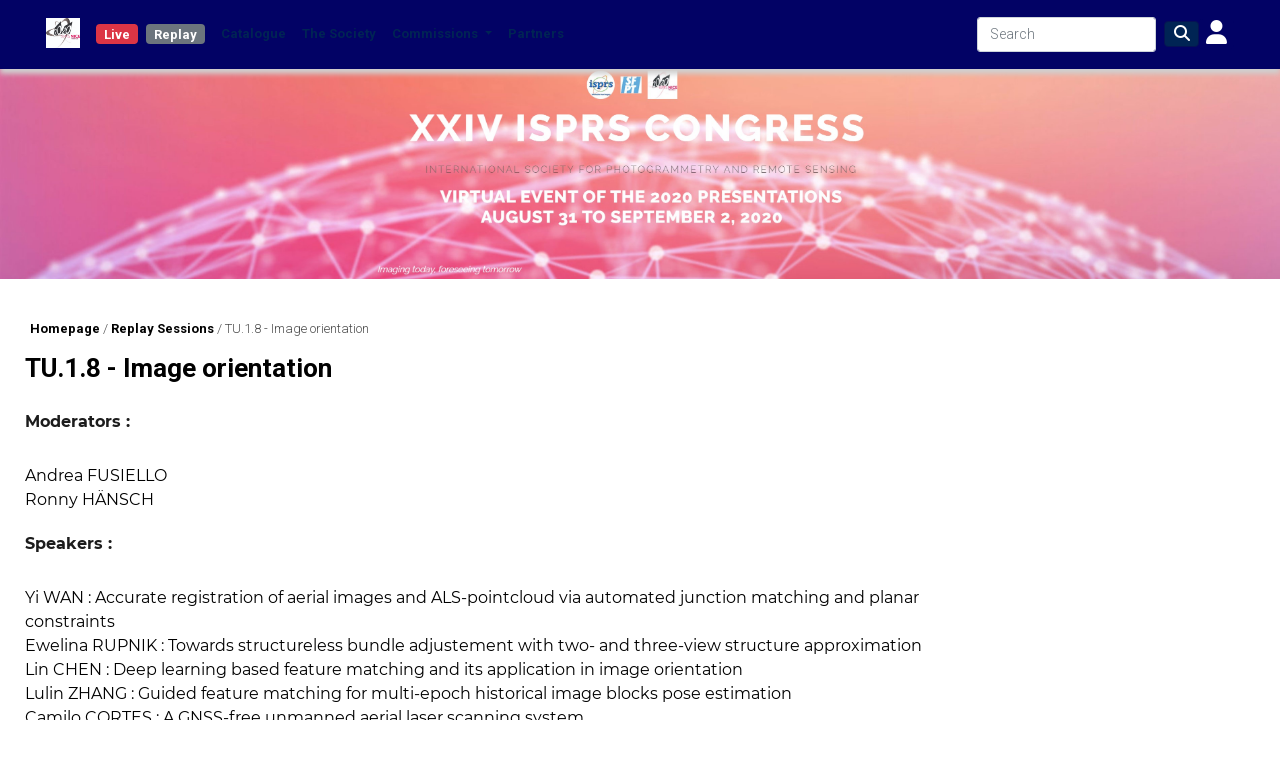

--- FILE ---
content_type: text/html; charset=ISO-8859-1
request_url: https://isprs.stream-up.tv/media-355-tu18---image-orientation
body_size: 8651
content:
	<!DOCTYPE html>	
    <html lang="en">
	<head>
	
		<meta http-equiv="Content-Type" content="text/html; charset=iso-8859-15"/>
        
        <meta name="robots" content="index,follow">
            <title>ISPRS Virtual Event of the 2020 Presentations - TU.1.8 - Image orientation</title>
        <meta name="description" content="Moderators :
Andrea FUSIELLORonny HÄNSCHSpeakers :
Yi WAN : Accurate registration of aerial images and ALS-pointcloud via automated junction matching and planar constraintsEwelina RUPNIK : Towards structureless bundle adjustement with two- and three-view structure approximationLin CHEN : Deep learning based feature matching and its application in image orientationLulin ZHANG : Guided feature matching for multi-epoch historical image blocks pose estimationCamilo CORTES : A GNSS-free unmanned ae">
    <link rel="canonical" href="https://isprs2020.stream-up.tv/media-355-tu18-image-orientation" />
        
		<link rel="stylesheet" type="text/css" href="https://mmcdnimg.stream-up.eu/DEFAULT/css/reset.min.css?v=1762181146">
		    <link rel="stylesheet" type="text/css"
          href="https://mmcdnjs.stream-up.eu/jquery-ui/jquery-ui-themes-1.10.4/themes/flick/jquery-ui.css"/>
    <script src="https://mmcdnjs.stream-up.eu/jquery/jquery-1.12.2.min.js"></script>
<script src="https://mmcdnjs.stream-up.eu/jquery-ui/jquery-ui-1.10.4/ui/minified/jquery-ui.min.js"></script>

<script type="text/javascript" src="https://mmcdnjs.stream-up.eu/swfobject/swfobject.js"></script>

<!-- Font awesome -->
<!--<link href="https://cdnlive.stream-up.eu/k4econgress-static-assets/fontawesome-pro-6.4.2-web/css/all.min.css" rel="stylesheet"> -->
    <script src="https://kit.fontawesome.com/7ca21305c9.js" crossorigin="anonymous"></script>

<!-- Add fancyBox -->
<!-- http://fancyapps.com/fancybox/ -->
<link rel="stylesheet" href="https://mmcdnjs.stream-up.eu/jquery.fancybox/jquery.fancybox.css" type="text/css"
      media="screen"/>
<script type="text/javascript" src="https://mmcdnjs.stream-up.eu/jquery.fancybox/jquery.fancybox.pack.js"></script>
<!-- End Add fancyBox -->

<!-- Add textExpander (readMore) -->
<script type="text/javascript" src="https://mmcdnjs.stream-up.eu/jquery.expander/jquery.expander.min.js"></script>
<!-- End Add textExpander -->

<!-- Add imgCrop (new)-->
<script type="text/javascript" src="https://mmcdnjs.stream-up.eu/jquery.imgLiquid/js/imgLiquid.js"></script>
<!-- End Add imgCrop -->

<!-- Add SelectMultiselect -->
<!--<script type="text/javascript" src="https://mmcdnjs.stream-up.eu/jquery.multiselect/jquery.multiselect.min.js"></script>-->
<!-- End SelectMultiselect -->

<!-- Add jEditable plugin  -->
<!-- End jEditable -->

<!-- Add js-cookie Plugin -->
<!-- https://github.com/js-cookie/js-cookie -->
<script type="application/javascript" src="https://mmcdnjs.stream-up.eu/js-cookie/src/js.cookie.js"></script>
<!-- End js-cookie Plugin-->

    <!-- Add star-rating-svg Plugin -->
    <!-- https://github.com/nashio/star-rating-svg/ -->
    <script src="https://mmcdnjs.stream-up.eu/star-rating-svg/dist/jquery.star-rating-svg.min.js"></script>
    <link rel="stylesheet" type="text/css"
          href="https://mmcdnjs.stream-up.eu/star-rating-svg/src/css/star-rating-svg.css"/>
    <!-- End star-rating-svg Plugin-->

<script type="text/javascript"
        src="https://mmcdnjs.stream-up.eu/fonctions_player_videojs5.min.js?v=1762181146"></script>
<script type="text/javascript"
        src="https://mmcdnjs.stream-up.eu/fonctions.js?v=1762181146"></script>

<script>
    let socketActivated = 0;

    let ModuleHelper = {
        moduleStatuses: {
    "media_library": true,
    "live_events": true,
    "networking": true,
    "sponsoring_tools": true,
    "posters": true
},
        isModuleEnabled: function(...moduleNames) {
            return moduleNames.some(module => this.moduleStatuses[module] === true);
        },
        isMediaLibraryEnabled: function() {
            return this.isModuleEnabled("media_library");
        },
        isLiveEventsEnabled: function() {
            return this.isModuleEnabled("live_events");
        },
        isNetworkingEnabled: function() {
            return this.isModuleEnabled("networking");
        },
        isSponsoringToolsEnabled: function() {
            return this.isModuleEnabled("sponsoring_tools");
        },
        isPostersEnabled: function() {
            return this.isModuleEnabled("posters");
        }
    };
</script>

    <script>
        socketActivated = 1;
    </script>
    
    <script>
        var adblockPasActive = 0;
    </script>
    <!--<script src="https://mmcdnjs.stream-up.eu/advertisement.js?nocache=2" type="text/javascript"></script>-->
    <script>

        /*Cookies*/
        function cookieWrite(nom, valeur, expires) {
            document.cookie = nom + "=" + escape(valeur) +
                ((expires == null) ? "" : ("; expires=" + expires.toGMTString())) + "; path=/";
        }

        function cookieArgs(offset) {
            var endstr = document.cookie.indexOf(";", offset);
            if (endstr == -1) endstr = document.cookie.length;
            return unescape(document.cookie.substring(offset, endstr));
        }

        function cookieRead(nom) {
            var arg = nom + "=";
            var alen = arg.length;
            var clen = document.cookie.length;
            var i = 0;
            while (i < clen) {
                var j = i + alen;
                if (document.cookie.substring(i, j) == arg)
                    return cookieArgs(j);
                i = document.cookie.indexOf(" ", i) + 1;
                if (i == 0) break;
            }
            return null;
        }

        function headerPostItStop() {
            var ladate = new Date(2027, 0o7, 10);
            cookieWrite('headerpostithide', 1, ladate);
            $('#headerPostItBar').fadeOut();
        }
    </script>
        <link href="https://mmcdnjs.stream-up.eu/select2/css/select2.min.css" rel="stylesheet"/>
    <script type="text/javascript" src="https://mmcdnjs.stream-up.eu/select2/js/select2.full.min.js"></script>
    <script type="text/javascript" charset="UTF-8" src="https://mmcdnjs.stream-up.eu/select2/js/i18n/fr.js"></script>

    <script type="text/javascript"
            src="https://mmcdnjs.stream-up.eu/jquery.bootpag/jquery.bootpag.min.js"></script>
    <link rel="stylesheet" type="text/css"
          href="https://mmcdnjs.stream-up.eu/jquery.bootpag/bs-pagination.min.css"/>
                <meta name="viewport" content="width=device-width, initial-scale=1">
            

    
    <link rel="stylesheet" href="https://cdn.jsdelivr.net/npm/bootstrap@4.5.0/dist/css/bootstrap.min.css">
    <script src="https://cdn.jsdelivr.net/npm/popper.js@1.16.0/dist/umd/popper.min.js"
            integrity="sha384-Q6E9RHvbIyZFJoft+2mJbHaEWldlvI9IOYy5n3zV9zzTtmI3UksdQRVvoxMfooAo"
            crossorigin="anonymous"></script>
    <script src="https://cdn.jsdelivr.net/npm/bootstrap@4.5.0/dist/js/bootstrap.min.js"></script>
    <script type="text/javascript">
        let textAlert = ""
    </script>
                <script type="text/javascript"
                    src="https://mmcdnjs.stream-up.eu/js_include/container_rating.js?v=1762181146"></script>
                        <script type="text/javascript"
                    src="https://mmcdnjs.stream-up.eu/js_include/fo_container_detail.js?v=1762181146"></script>
                        <script type="text/javascript"
                    src="https://mmcdnjs.stream-up.eu/js_include/disclaimer_modal.js?v=1762181146"></script>
                        <script type="text/javascript"
                    src="https://mmcdnjs.stream-up.eu/js_include/fo_popup_detail.js?v=1762181146"></script>
                        <script type="text/javascript"
                    src="https://mmcdnjs.stream-up.eu/js_include/bo_analytics.js?v=1762181146"></script>
                        <script type="text/javascript"
                    src="https://mmcdnjs.stream-up.eu/js_include/fo_sidebar_menu_left.js?v=1762181146"></script>
                        <script type="text/javascript"
                    src="https://mmcdnjs.stream-up.eu/js_include/fo_networking_modale_user.js?v=1762181146"></script>
            
    <!-- add Select2 -->
    <script type="text/javascript"
            src="https://mmcdnjs.stream-up.eu/select2/select2.min.js"></script>
    <link rel="stylesheet" type="text/css"
          href="https://mmcdnjs.stream-up.eu/select2/select2.min.css"/>





<script type="text/javascript">
    var commonCurLangId = '2';
    //var commonSessionId = '&';
    var commonSessionId = '&PHPSESSID=cfd1b0f723c04a1a14a896fc8cfb9516';
    var commonLicenceId = '7';
    var commonNetworkingMode = '0'; //0 => disable, 1 => chat, 2 => messenger
</script>






<script type="text/javascript" src="https://mmcdnjs.stream-up.eu/tabUtils/tabUtils.js"></script>
<script>
    TabUtils.OnBroadcastMessage("broadcastAlert", function (eventDataString) {
        if (confirm(eventDataString)) {
            top.location.reload();
        }
    });

</script>
        <link rel="stylesheet" type="text/css" href="https://mmcdnimg.stream-up.eu/DEFAULT/css/style.min.css?v=1762181146">
        <link rel="stylesheet" type="text/css" href="https://mmcdnimg.stream-up.eu/DEFAULT/css/econgress.css?v=1762181146">

		<!-- CSS Template -->
					<link rel="stylesheet" type="text/css" href="https://mmcdnimg.stream-up.eu/econgress_isprs/css/style.css?v=1762181146" />
			    <!-- Header asset list !-->
                <link rel="stylesheet" type="text/css"
                  href="https://mmcdnimg.stream-up.eu/DEFAULT/css/container.css?v=1762181146">
                        <link rel="stylesheet" type="text/css"
                  href="https://mmcdnimg.stream-up.eu/DEFAULT/css/sidebar.min.css?v=1762181146">
                        <link rel="stylesheet" type="text/css"
                  href="https://mmcdnimg.stream-up.eu/DEFAULT/css/fonts.min.css?v=1762181146">
                        <link rel="stylesheet" type="text/css"
                  href="https://mmcdnimg.stream-up.eu/DEFAULT/css/navbar.min.css?v=1762181146">
                        <link rel="stylesheet" type="text/css"
                  href="https://mmcdnimg.stream-up.eu/DEFAULT/css/wysiwyg.min.css?v=1762181146">
                    <link rel="stylesheet" type="text/css" href="https://mmcdnimg.stream-up.eu/DEFAULT/css/article-editor-content-reset.min.css?v=1762181146"/>
        <link href='//fonts.googleapis.com/css?family=Roboto:100,300,700,100italic,300italic,700italic' rel='stylesheet' type='text/css'>

				<!-- FB Share (Google also) -->
		<meta property="og:title" content="ISPRS Virtual Event of the 2020 Presentations - TU.1.8 - Image orientation" />
		<meta property="og:type" content="website" />
		<meta property="og:url" content="\\isprs.stream-up.tv/container-detail.php?id=355" />
					<meta property="og:image" content="https://k4mm-files.stream-up.eu/7/vdo_vignette/big_1_v_1599148145_7-421-1599148017.jpg" />
			<link href="https://k4mm-files.stream-up.eu/7/vdo_vignette/big_1_v_1599148145_7-421-1599148017.jpg" rel="image_src" />
			            <meta property="og:description" content="Moderators :
Andrea FUSIELLORonny HÄNSCHSpeakers :
Yi WAN : Accurate registration of aerial images and ALS-pointcloud via automated junction matching and planar constraintsEwelina RUPNIK : Towards structureless bundle adjustement with two- and three-view structure approximationLin CHEN : Deep learning based feature matching and its application in image orientationLulin ZHANG : Guided feature matching for multi-epoch historical image blocks pose estimationCamilo CORTES : A GNSS-free unmanned ae" />
            		<meta property="og:site_name" content="ISPRS Virtual Event of the 2020 Presentations" />

                		<style type="text/css">.eCongressHallSvgParent{padding-top:0px!important;}.frontoffice #header{display:none;}</style>
        	</head>
	<body style="background-color:transparent;background:url('https://mmcdnimg.stream-up.eu/econgress_isprs/images/home-background-cover.jpg');min-height:800px;background-size: 100% auto; background-repeat:no-repeat;background-position:top 60px left;">
		<style>
    #cdn-error-box {
        display: none;
    }

    #cdn-error-box .box-dialog {
        max-width: 500px;
        margin: 1.75rem auto;
        background-color: #FFFFFF;
    }

    #cdn-error-box .box-content {
        border: 1px solid rgba(0,0,0,.2);
    }

    #cdn-error-box .box-header {
        padding: 1rem;
        border-bottom: 1px solid rgba(0,0,0,.2);
    }

    #cdn-error-box .box-title {
        color: #000000!important;
        margin: 0;
    }

    #cdn-error-box .box-body {
        padding: 1rem;
    }

    #cdn-error-box .box-body p {
        color: #000000!important;
        margin-top: 0;
    }
</style>

<div id="cdn-error-box" tabindex="-1" aria-labelledby="cdnErrorModal" aria-hidden="true"
     data-cdn-test-path="https://mmcdnimg.stream-up.eu/DEFAULT/images/test-cdn.png" data-nosnippet>
    <div class="box-dialog">
        <div class="box-content">
            <div class="box-header">
                <h4 class="box-title">
                    CDN Connection Issue                </h4>
            </div>
            <div class="box-body ">
                <p>It appears that your current network does not allow connection to the CDN (Content Delivery Network) required for this service to function properly.</p>
                <p>To resolve this issue, please try the following actions :</p>
                <p>&bull; <b>Contact your network administrator :</b>
                    Inform them of this restriction so they can adjust the network settings accordingly.</p>
                <p>&bull; <b>Use another network :</b>
                    Try connecting from a different network, such as another Wi-Fi network or a mobile connection.</p>
                <p>We apologize for the inconvenience and thank you for your understanding.</p>
            </div>
        </div>
    </div>
</div>

<script>
    document.addEventListener('DOMContentLoaded', function () {
        localStorage.clear();
        if (!localStorage.getItem('cdnTested')) {
            testCdnImageLoading();
        }
    });

    /**
     * TEST CDN
     */
    function testCdnImageLoading() {
        const cdnErrorModal = document.getElementById('cdn-error-box');
        const img = new Image();
        img.src = cdnErrorModal.getAttribute('data-cdn-test-path');

        img.onerror = function() {
            console.log('cc');
            cdnErrorModal.style.display = 'block';
        };

        localStorage.setItem('cdnTested', 'true');
    }
</script>
				<div id="header" class="container-fluid">
				
					<div class="top-info row">

                            <div class="col-12">

                                <nav class="navbar navbar-expand-lg navbar-light">
                                    <a class="navbar-brand" href="/">
                                        <span class="logook">
                                                                                        <img src="https://k4mm-files.stream-up.eu/7/service_logos/2_l_1597854668_LOGO-ISPRS-2020--1-.jpg" class="img-fluid img-responsive">
                                        </span>
                                    </a>
                                    <button class="navbar-toggler" type="button" data-toggle="collapse" data-target="#navbarSupportedContent" aria-controls="navbarSupportedContent" aria-expanded="false" aria-label="Toggle navigation">
                                        <span class="navbar-toggler-icon"></span>
                                    </button>

                                    <div class="collapse navbar-collapse" id="navbarSupportedContent">
                                        <ul class="navbar-nav mr-auto">

                                                                                            <li class="nav-item mr-2">
                                                    <a class="nav-link badge badge-danger" href="/programme-live-2" style="color:white;margin-top:8px;">
                                                        Live                                                    </a>
                                                </li>
                                                
                                            <li class="nav-item mr-2">
                                                <a class="nav-link badge badge-secondary" href="/liste?&c=14" style="color:white;margin-top:8px;">
                                                    Replay                                                </a>
                                            </li>


                                            <li class="nav-item">
                                                <a class="nav-link" href="/liste">
                                                    Catalogue
                                                </a>
                                            </li>


                                            <!--
                                            <li class="nav-item dropdown">
                                                <a class="nav-link dropdown-toggle" href="/chaine-110-partners" id="navbarDropdownPartners" role="button" data-toggle="dropdown" aria-haspopup="true" aria-expanded="false">
                                                    Partners                                                </a>
                                                <div class="dropdown-menu" aria-labelledby="navbarDropdownPartners">
                                                    <a class="dropdown-item" href="/chaine-110-partners">Industry</a>
                                                    <a class="dropdown-item" href="/liste?c=120">Institutional Partners</a>
                                                </div>
                                            </li>
                                            -->

                                            <li class="nav-item">
                                                <a class="nav-link" href="/media-267-the-society">
                                                    The Society
                                                </a>
                                            </li>

                                            <li class="nav-item dropdown">
                                                <a class="nav-link dropdown-toggle" href="#" id="navbarDropdownPartners" role="button" data-toggle="dropdown" aria-haspopup="true" aria-expanded="false">
                                                    Commissions
                                                </a>
                                                <div class="dropdown-menu" aria-labelledby="navbarDropdownPartners">
                                                    <a class="dropdown-item" href="http://www2.isprs.org/commissions/comm1.html" target="_blank">Commission I</a>
                                                    <a class="dropdown-item" href="http://www2.isprs.org/commissions/comm2.html" target="_blank">Commission II</a>
                                                    <a class="dropdown-item" href="http://www2.isprs.org/commissions/comm3.html" target="_blank">Commission III</a>
                                                    <a class="dropdown-item" href="http://www2.isprs.org/commissions/comm4.html" target="_blank">Commission IV</a>
                                                    <a class="dropdown-item" href="http://www2.isprs.org/commissions/comm5.html" target="_blank">Commission V</a>
                                                </div>
                                            </li>

                                            <li class="nav-item">
                                                <a class="nav-link" href="/exhibition?type=list">
                                                    Partners
                                                </a>
                                            </li>
                                        </ul>
                                        <form class="form-inline my-2 my-lg-0" method="get" action="/liste">
                                            <input id="headerRechercheTxt" class="form-control mr-sm-2" type="search" placeholder="Search" aria-label="Search" name="t" value="">
                                            <button class="btn btn-primary my-2 my-sm-0" type="submit"><i class="fa fa-search"></i></button>
                                        </form>
                                            <a href="/login"
       class="btn headerMenuNotLogin  ml-1"
       role="button"
       aria-disabled="false"
       title="Login">
        <i id="header-menu-icon-not-login" class="fa fa-user navbarFontColor"></i>
    </a>
                                        </div>
                                </nav>

                            </div>

					  </div>
					  <div class="spacer"></div>
				</div>


				<div  class="container-fluid container-zone-principale pt-1">

                    <h1 class="congress-baseline"></h1>

					<div id="zone-principale" class="col-md-12">
													<div class="fil-ariane mb-3" data-nosnippet><a href="/" class=" breadcumb_element">Homepage</a> / <a href="channel-14-replay-sessions" class=" breadcumb_element">Replay Sessions</a> / <label class=" breadcumb_last_element">TU.1.8 - Image orientation</label></div>
												
						<div id="zone-contenu" class="row">
						
											

<div class="col-12 page-container-detail" id="zone-contenu-principale">
                    <div class="modal fade"
         id="comment_answer_modal"
         data-backdrop="static"
         tabindex="-1"
         role="dialog"
         aria-labelledby="linkEditModalLabel"
         aria-hidden="true"
    >
        <input type="hidden" id="idContainer" value="355">
        <div class="modal-dialog modal-lg modal-dialog-centered" role="document">
            <div class="modal-content">
                <div class="modal-header">
                    <h2 class="modal-title" id="add-banner-modal-label">
                        Answer comment                    </h2>
                    <button type="button" class="close" data-dismiss="modal" aria-label="Close">
                        <span aria-hidden="true">&times;</span>
                    </button>
                </div>
                <div class="modal-body" style="max-height: calc(100vh - 200px); overflow-y: auto;">
                    <textarea id="commentAnswerTxtarea"
                              class="commentaireAdd"
                              placeholder="Your comment..."
                              style="width:100%"
                    ></textarea>
                    <div id="answer_error" class="alert alert-danger p-2" style="display: none">
                        Your answer must have 4 cars. minimum                    </div>
                    <div id="answer_general_error" class="alert alert-danger p-2" style="display: none">
                        An error occured                    </div>
                    <div id="answer_success_moderation" class="success alert-success p-2" style="display: none">
                        Your answer is waiting to be moderated                    </div>
                    <div id="answer_success" class="alert alert-success p-2" style="display: none">
                        Your answer was successfully posted                    </div>
                </div>
                <div class="modal-footer">
                    <button id="answerComButton"
                            class="btn btn-success btn-sm"
                            role="button"
                            aria-disabled="false"
                            onClick="answerComment(this)"
                    >
                        <span>
                            Send                        </span>
                    </button>
                    <button id="answerComButton"
                            class="btn btn-danger btn-sm"
                            role="button"
                            aria-disabled="false"
                            aria-label="Close"
                            data-dismiss="modal"
                    >
                        <span class="ml-2">
                            Cancel                        </span>
                    </button>
                </div>
            </div>
        </div>
    </div>
    <div id="container-details">
        <!-- Informations du conteneur -->
        <div class="row no-gutters">
            <div class="col-md-9 ">
                <div class="d-flex w-100">
                    <div class="mb-3 mr-auto d-flex flex-column">
                        <h1 class="container-title" class="my-3">
                            TU.1.8 - Image orientation                        </h1>
                        <div id="library-container-355"
     class="libraryContainer libraryContainerDetails"
     data-id="355">
    </div>                    </div>
                </div>
            </div>
        </div>
        <div class="row">
                            <div class="col-md-9">


                <!-- Infos auteurs -->
                
                <!-- Read More -->
                <!--<div class="mt-2 readmore" truncatenb="450"
                             liresuite="read more"
                             reduire="less">-->
                                    <div class="mt-2">
                        <div class="wysiwyg-v2-edited">
                            <p><strong></strong><strong>Moderators :</strong></p><ul>
<li>Andrea FUSIELLO</li><li>Ronny HÄNSCH</li></ul><p><strong>Speakers :</strong></p><ul>
<li>Yi WAN : Accurate registration of aerial images and ALS-pointcloud via automated junction matching and planar constraints</li><li>Ewelina RUPNIK : Towards structureless bundle adjustement with two- and three-view structure approximation</li><li>Lin CHEN : Deep learning based feature matching and its application in image orientation</li><li>Lulin ZHANG : Guided feature matching for multi-epoch historical image blocks pose estimation</li><li>Camilo CORTES : A GNSS-free unmanned aerial laser scanning system</li></ul>                        </div>
                    </div>
                                        <ul class="nav nav-tabs d-none"
                        id="mediaTab"
                        role="tablist"
                    >
                                                    <li class="nav-item">
                                <a class="nav-link active"
                                   id="mediaTab1-tab"
                                   data-toggle="tab"
                                   href="#mediaTab1"
                                   role="tab"
                                   aria-controls="home"
                                   aria-selected="true"
                                                                   >
                                    <i class="fa fa-video"></i>
                                    Tu.1.8-1                                </a>
                            </li>
                                                </ul>
                    <div class="tab-content mb-3" id="mediaTabContent">
                                                    <div class="tab-pane fade show active"
                                 id="mediaTab1"
                                 role="tabpanel"
                                 aria-labelledby="home-tab"
                            >
                                                                        <div class="media-iframe-container-replay embed-responsive embed-responsive-16by9">
                                            <iframe class="embed-responsive-item"
                                                    title=""
                                                    src="/container-detail-media-viewer.php?id=421&cont=355&cat=&t="
                                                    frameborder="0"
                                                    scrolling="no"
                                                    allowfullscreen
                                            ></iframe>
                                        </div>
                                                                        <div class="d-flex justify-content-between my-2 align-items-center">
                                    <input type="hidden"
                                           id="container-rating-active-color"
                                           value="#21D827"
                                    >
                                    <input type="hidden"
                                           id="container-rating-empty-color"
                                           value="#9F9F9F"
                                    >
                                    <input type="hidden"
                                           id="container-rating-hover-color"
                                           value="#21D827"
                                    >
                                    <input type="hidden"
                                           id="container-rating-star-size"
                                           value="35"
                                    >
                                    <input type="hidden"
                                           id="container-rating-star-shape"
                                           value="rounded"
                                    >
                                                                        <div class="d-flex buttons">
                                                                                    <div class="share">
                                                <a href="#share"
                                                   divtoopen="v_viewer_partager421"
                                                   class="tooltip-txt opendiv btn btn-primary btn-sm py-1"
                                                   title="Share this video or embed it inside a website"
                                                >
                                                    <i class="fa fa-2x fa-share-alt"></i>
                                                </a>
                                            </div>
                                                                                </div>
                                </div>
                                                                    <div id="v_viewer_partager421"
                                         class="rounded my-3"
                                         style="display:none"
                                    >
                                        <div id="v_viewer_partage_bloc">
                                            <div class="mt-4">
                                                <h4>
                                                    Embed video on another website                                                </h4>
                                                <div class="form-group">
                                                    <label class="font-weight-light font-italic"
                                                           for="v_viewer_partage_bloc_embed_textarea421"
                                                    >
                                                        Copy this codes to share this video:                                                    </label>
                                                    <textarea id="v_viewer_partage_bloc_embed_textarea421"
                                                              rows="3"
                                                              class="form-control w-100"
                                                    >
                                                        <div style="padding:56.25% 0 0 0;position:relative;"><iframe src="https://isprs2020.stream-up.tv/embed-421?cont=355" frameborder="0" allow="autoplay; fullscreen; encrypted-media; picture-in-picture" allowfullscreen style="position:absolute;top:0;left:0;width:100%;height:100%;"></iframe></div>                                                    </textarea>
                                                </div>
                                            </div>
                                            <div class="spacer"></div>
                                        </div>
                                    </div>
                                                            </div>
                                                </div>
                                </div>
            <div id="zone-contenu-sidebar" class="col-md-3">
                <!-- Channel Vote for a Container  -->
                <!-- If channel vote enabled and in progress -->
                
                <!-- Section question / response -->
                
                <!-- Section links -->
                
                    <!-- Ads banner-->
                    <input type="hidden"
                           id="container_page"
                           value="355"
                    >
                                    <div id="banner_side_container" style="position: relative; width: 100%">
                        <iframe id="banner_side"
                                    class="embed-responsive-item banner_3_4"
                                    name="355"
                                    src="banner-display.php?id=355&idPlace=3&idFormat=4"
                                    style="width: 100%;max-width: 300px;height: 300px;max-height: 300px;"
                            ></iframe>
                    </div>
                
                <!-- Section shared -->
                            </div>
                    </div>
    </div>
    </div>
    <script type="text/javascript"
        src="https://mmcdnimg.stream-up.eu/econgress_isprs/js/main.js"></script>

							</div>
					<div class="spacer"></div>
				</div>
			</div>
                                <script type="application/ld+json">{"@context":"https://schema.org/","@type":"BreadcrumbList","itemListElement":[{"@type":"ListItem","position":1,"name":"Homepage","item":"https://isprs2020.stream-up.tv"},{"@type":"ListItem","position":2,"name":"Replay Sessions","item":"https://isprs2020.stream-up.tvchannel-14-replay-sessions"},{"@type":"ListItem","position":3,"name":"TU.1.8 - Image orientation","item":"https://isprs2020.stream-up.tv/media-355-tu18---image-orientation"}]}</script>
                			<div id="main-footer" class="col-md-12">
	    			<div class="containerfoot">
	    				Copyright 2012-2026 
	    				<a href="/">ISPRS Virtual Event of the 2020 Presentations</a>
                        &bull;
                        <a href="/contact" target="_blank" >
                            Contact Form                        </a>	    				&bull;
                        <a href="https://key4.events" target="_blank" >
                            Powered by K4econgress 5.5.1                        </a>
                    </div>
	    			
	    	</div>
	    <div id="bottom-right-notification-block" class="border">
    <div class="d-flex flex-column">
        <input type="hidden" id="notification-id-user" value="" />
        <div id="bottom-right-notification-close" class="d-flex flex-row-reverse opacityHover">
            <div class="pl-3 mt-1 mr-3 bd-highlight"><i class="fa-2x fal fa-times"></i></i></div>
        </div>
        <div id="bottom-right-notification-body" class="pt-2 pb-2 pl-3 pr-3"></div>
        <div class="pb-3 text-center">
            <a id="bottom-right-notification-button" class="opacityHover" target="_blank"></a>
        </div>
    </div>
</div>    <div class="modal" tabindex="-1" role="dialog" id="popup_modal"></div>

<div class='modal fade modalBreakout'
     id='modalBreakoutRoomGlobal'
     tabindex='-1'
     role='dialog'
     aria-labelledby='modalBreakoutRoom'
     aria-hidden='true'>
    <div class='modal-dialog modal-dialog-centered' role='document'>
        <div class='modal-content'>
            <div class='modal-header'>
                <h5 class='modal-title' id='modalGroupLabel'>
                    Available room(s)                </h5>
                <button type='button' class='close' data-dismiss='modal' aria-label='Close'>
                    <span aria-hidden='true'>&times;</span>
                </button>
            </div>
            <div id='meet-the-expert-modal-body' class='modal-body'></div>
        </div>
    </div>
</div>

<input id="is-backoffice" type="hidden" value="" />

<script>
    const POSITION_CENTER = 'center';
    const POSITION_BOTTOM_RIGHT = 'bottom_right';
</script>

    	<div id="notifyConteneur" style="display:none ; ">    	 
    	    <div id="basic-template">
    	        <a class="ui-notify-cross ui-notify-close" href="#"><span class="ui-icon ui-icon-close" style="float:right"></span></a>
    	        <h1>#{title}</h1>
    	        <p>#{text}</p>
    	        <div style="clear:both"></div>
    	    </div>
    	 
    	</div>
    	        <!-- Require chat bar functionality -->
                <!-- add default footer require -->
        <div id="modal-user-profile" class="modal" tabindex="-1" role="dialog">
    <div id="modal-user-profile-dialog" class="modal-dialog modal-dialog-centered modal-dialog-scrollable modal-lg scrollbar" role="document">
        <div class="modal-content"></div>
    </div>
</div>

<!-- Modal Confirmation -->
<div class="modal fade" id="modalActionConfirm" tabindex="-1" aria-labelledby="modalActionConfirm" aria-hidden="true">
    <div class="modal-dialog modal-dialog modal-dialog-centered">
        <div class="modal-content">
            <div class="modal-header">
                <h5 class="modal-title" id="exampleModalLabel">Confirmation</h5>
                <button type="button" class="btn btn-transparent outline-none close"
                            data-bs-dismiss="modal"
                            data-action="cancel"
                            aria-label="Close">
                    <span aria-hidden="true">×</span>
                </button>
            </div>
            <div class="modal-body">
                <p class="text-center" style="font-size: 1rem; font-weight: bold"></p>
            </div>
            <div class="modal-footer">
                <button type="button" class="btn btn-primary" data-action="cancel">
                    Cancel                </button>
                <button type="button" class="btn btn-secondary" data-action="confirm">
                    Confirm                </button>
            </div>
        </div>
    </div>
</div><div id="login-warning-modal" class="modal fade" tabindex="-1" role="dialog" data-nosnippet>
    <div class="modal-dialog modal-dialog-centered" role="document">
        <div class="modal-content">
            <div class="modal-header">
                <h5 class="modal-title">
                    You are not log in.                </h5>
                <button type="button" class="close" data-dismiss="modal" aria-label="Close">
                    <span aria-hidden="true">&times;</span>
                </button>
            </div>
            <div class="modal-body">
                <p>
                    You have to be log in to access this feature.                </p>
            </div>
            <div class="modal-footer">
                <a type="button" class="btn btn-primary" href="/login">
                    Log in                </a>
                <button type="button" class="btn btn-secondary" data-dismiss="modal">
                    Close                </button>
            </div>
        </div>
    </div>
</div><div id="meeting-redirect-warning-modal" class="modal fade" tabindex="-1" role="dialog">
    <div class="modal-dialog modal-dialog-centered" role="document">
        <div class="modal-content">
            <div class="modal-header">
                <h5 class="modal-title">
                    Meeting.                </h5>
                <button type="button" class="close" data-dismiss="modal" aria-label="Close">
                    <span aria-hidden="true">&times;</span>
                </button>
            </div>
            <div class="modal-body">
                <p>
                    Click on continue to be redirected to the meeting video room.                </p>
            </div>
            <div class="modal-footer">
                <a type="button" class="btn btn-primary meetingRedirectBtn" target="_blank" href="">
                    Continue                </a>
                <button type="button" class="btn btn-secondary" data-dismiss="modal">
                    Close                </button>
            </div>
        </div>
    </div>
</div><!-- Networking access modal -->
<div class="modal fade"
     id="networking-available-list-modal"
     tabindex="-1"
     role="dialog"
     aria-hidden="true">
    <div class="modal-dialog modal-md modal-dialog-centered" role="document">
        <div class="modal-content">
            <div class="modal-header">
                <h2 class="modal-title">
                    Networking page access list                </h2>
                <button type="button" class="close" data-dismiss="modal" aria-label="Close">
                    <span aria-hidden="true">&times;</span>
                </button>
            </div>
            <div class="modal-body"></div>
            <div class="modal-footer">
                <button type="button" class="btn btn-secondary" data-dismiss="modal">
                    Leave                </button>
            </div>
        </div>
    </div>
</div>	</body>
</html>


--- FILE ---
content_type: text/html; charset=ISO-8859-1
request_url: https://isprs.stream-up.tv/fo-admin-container-comment-get-list-process.php
body_size: -21
content:
1|<div id="comments-section" class="row">
    <div class="col-12">
        <div class="row comment-space commentAddSection">
                    </div>
    </div>
</div>


--- FILE ---
content_type: text/css
request_url: https://mmcdnimg.stream-up.eu/DEFAULT/css/econgress.css?v=1762181146
body_size: 1557
content:
/* CSS Speciale pour themes eCongres*/


.container-zone-principale {
    margin-top: 0;
    padding-bottom: 50px;
    margin-bottom: 100px;
    min-height: 800px;
    /*
    border-top-left-radius: 10px;
    border-top-right-radius: 10px;
     */
    box-shadow: none;
    opacity: 1;
}

h1.congress-baseline {
    margin-top: -90px;
    color: #ffffff;
    text-align: center;
    font-size: 3em;
}

#zone-principale {
    margin-top: 25px !important;
}

/*Carousel video*/
.media-carousel .slick-track {
    margin-left: 0;
}

.media-carousel .slick-slide {
    margin-right: 30px;
}

.media-carousel .slick-slide img {
    max-height: 140px;
    z-index: 100;
    border: 1px solid #e1e1e1;
}

.media-carousel .slick-slide badge {
    position: absolute;
    font-size: 1.1em;
    margin: 5px;

}

.media-carousel .slick-slide img:hover {
    box-shadow: 0 0.3rem 1rem 0.1rem rgba(0, 0, 0, .25)
}

.media-carousel .media-title {
    font-family: 'Open Sans', 'Roboto', 'Sans-Serif';
    font-size: 1.2em;
    font-weight: 500;
    color: #000000;
    /*
    background-color:#e1e1e1;
    opacity:0.8;
    padding:5px;
    margin:5px;
    position:relative;
    top:-60px;
    overflow:hidden;
     */
    height: 50px;
    text-overflow: ellipsis;
    z-index: 1000;
    background-color: #ffffff;
    padding: 5px;
    vertical-align: middle;
}

.media-carousel .media-title span {
    color: #aaaaaa;
    font-size: 0.8em;
}

h2.media-carousel-title {
    font-family: 'Open Sans', 'Roboto', 'Sans-Serif';
    font-size: 1.7em;
    font-weight: bold;
    color: #000000;
}

.program-carousel .slick-prev, .slick-next {
    z-index: 999;
}


.program-carousel .slick-prev:before, .program-carousel .slick-next:before {
    font-size: 100px;
    z-index: 999;
}

#programmeMyAgendaBtn:visited {
    color:white;
}

@media screen and (min-width: 1550px) {
    .program-carousel .slick-prev {
        left: 0;
        top: 0;
    }

    .program-carousel .slick-next {
        right: 10px;
        top: 0;
    }
}

@media screen and (min-width: 800px) and (max-width: 1550px) {
    .program-carousel .slick-prev {
        top: 0;
        left: 10px;
    }

    .program-carousel .slick-next {
        top: 0;
        right: 10px;
    }
}

@media screen and (max-width: 800px) {
    .program-carousel .slick-prev {
        top: 0;
        left: -10px;
    }

    .program-carousel .slick-next {
        top: 0;
        right: 10px;
    }
}


@media screen and (max-width: 529px) {
    #div-select-timezone-prog-list {
        margin: auto;
    }

    #programmeAdvSearchBtn,
    #programmeSearchBtn {
        width: 100%;
        margin-right: 0;
        margin-top: 3px;
    }

    #programmeMyAgendaBtn,
    #programmeToggleViewBtn {
        width: 100%;
    }

    .program-carousel .slick-prev {
        top: 0;
    }

    .program-carousel .slick-next {
        top: 0;
        right: 10px;
    }
}

@media screen and (max-width: 415px) {
    .program-carousel .slick-prev:before,
    .program-carousel .slick-next:before {
        color: white;
    }
}

/*Liste medias*/
.categorie.masonry.tags .blocreplay {
    min-height: 30px !important;
    height: 30px !important;
    background-color: black !important;
    border: 0 !important;
    border-radius: 2px !important;
}

.categorie.masonry.tags .blocreplay:hover {
    box-shadow: 0 0.3rem 1rem 0.1rem rgba(0, 0, 0, .25)
}

.categorie.masonry.tags .blocreplay a span {
    color: white !important;
    font-weight: 400;
    font-family: 'Open Sans', 'Roboto', 'Sans-Serif';
}


/*Programme live*/
.live-programme p {
    font-family: 'Open Sans', 'Roboto', 'Sans-Serif';
    font-size: 1.2em;
    font-weight: 500;
    color: #000000;
}

.live-programme p span {
    color: #aaaaaa;
    font-size: 0.8em;
}

.card-header-time {
    font-size: 1.2em;
    padding-top: 3px;
    padding-bottom: 3px;
}

.live-program-session-card-top-banner-row {
    border-width: .2em !important;
}

.card-body-session-faculty_label-type a {
    font-size: 1.2em;
}

.card-body-intervention-faculty a {
    font-family: 'Open Sans', 'Roboto', 'Sans-Serif';
    font-size: 1.2em;
    font-weight: 500;
}


/*Booths 2D*/
.booth-2d .btn {
    border-radius: 0;
}


.booth-2d .btn-meeting {
    background-color: #db0305;
    border-color: #db0305;
    font-size: 1.3em;
    font-weight: bold;
    color: white;
}


.booth-2d-media-cadre {
    background-color: #DAD8D7;
}

.booth-2d-vertical-bar {
    border-left: 1px solid #0b3e6f;
}

.booth-2d-media-card {
    background-color: white;
    box-shadow: 0 0.3rem 1rem 0.1rem rgba(0, 0, 0, .25);
}

.booth-2d-card-text-right {
    display: block;
    text-align: right;
}

.text-left {
    display: block;
    text-align: left;
}

.text-center {
    display: block;
    text-align: center;
}

.slick-prev:before, .slick-next:before {
    opacity: .90;
}

.booth-2d-thumbnail i {
    top: 30%;
    left: 50%;
    position: absolute;
    transform: translate(-50%, -50%);
}

/* Page Mes Emission en direct */
#pageMesEmissionsEnDirect .card-header {
    background-color: #999999;
    color: #ffffff;
}

#pageMesEmissionsEnDirect .card-header h4, #pageMesEmissionsEnDirect .card-header h4 a {
    color: #ffffff;
}

#pageMesEmissionsEnDirect a:hover {
    text-decoration: none;
}

/* Cesure des noms de fichiers dans booths*/
.modal-body .card-title, .booth-2d-media-cadre .card-title {
    word-wrap: break-word;
}

.live-programme .live-program-session-header-title p {
    font-size: 0.9rem;
}

.btn-select-networking {
    width: 100% !important;
    color: #6c757d !important;
    background-color: white !important;
}

/* for md */
.custom-switch-md {
    min-height: 30px;
}

.custom-switch.custom-switch-md .custom-control-label {
    padding-left: 20px;
    padding-top: 5px;
}

.custom-switch.custom-switch-md .custom-control-label::before {
    height: 1.5rem;
    width: calc(2rem + 0.75rem);
    border-radius: 3rem;
}

.custom-switch.custom-switch-md .custom-control-label::after {
    width: calc(1.5rem - 4px);
    height: calc(1.5rem - 4px);
    border-radius: calc(2rem - (1.5rem / 2));
}

.custom-switch.custom-switch-md .custom-control-input:checked ~ .custom-control-label::after {
    transform: translateX(calc(1.5rem - 0.25rem));
}

#networking-border-top, #exhibitor-list-border-top {
    border-top: 0 solid #dee2e6 !important;
}

#networking-quick-search, #networking-advanced-search, #exhibitor-list-quick-search {
    margin: 0;
}

#networking-label-is-online {
    padding-top: 5px;
}

#advanced-search-button, #advanced-reset-button {
    width: 100%;
}

.networking-button-user {
    min-width: 180px !important;
}

#label-select-timezone-prog-list {
    padding-right: unset;
}

#div-timezone-prog-list {
    padding-left: unset;
}

#select-timezone-prog-list {
    margin: unset;
    height: unset;
}

#navbar-brand-img {
    max-height: 50px;
}


--- FILE ---
content_type: text/css
request_url: https://mmcdnimg.stream-up.eu/econgress_isprs/css/style.css?v=1762181146
body_size: 8072
content:
/*------------------------------------------------*/
/*-----------[STREAM_UP ]-------------------------*/
/*-----------[Dark Blue]		  --------------------*/
/*-----------[Couleur dominante : #002454]--------*/
/*-----------[Couleur secondaire : #808080]-------*/
/*-----------[Couleur boutons : .ui-button]-------*/
/*-----------[Couleur texte :  #4d4d4d]-----------*/
/*-----------[Couleur liens texte :   #002454]----*/
/*-----------[Couleur liens boutons :  #002454]---*/
/*-ligne 879-[Couleur bkListeReplay :  #626262]---*/
/*------------------------------------------------*/
/*------------------------------------------------*/
/*-----------------[RESET]------------------------*/
/*------------------------------------------------*/
/* http://meyerweb.com/eric/tools/css/reset/ */
/* v1.0 | 20080212 */

.btn-primary {
	background-color:#002454;
	border-color: #051254;
	color:white;
}

.btn-primary:hover {
	background-color:#e1e1e1;
	color:black;
	border-color:black;
}

a.btn-primary::hover {
	text-decoration:none;
	color:black;
}

a.btn-primary:visited {
	color:white;
}

a.badge-primary:visited {
	color:white;
}

html,body,div,span,applet,object,iframe,h1,h2,h3,h4,h5,h6,p,blockquote,pre,a,abbr,acronym,address,big,cite,code,del,dfn,em,font,img,ins,kbd,q,s,samp,small,strike,strong,sub,sup,tt,var,b,u,i,center,dl,dt,dd,ol,ul,li,fieldset,form,label,legend {
	margin:0;
	padding:0;
	border:0;
	outline:0;
	font-size:100%;
	vertical-align:baseline;
	background:transparent;
}

body {
	line-height:1;
}

ol,ul {
	list-style:none;
}

blockquote,q {
	quotes:none;
}

blockquote:before,blockquote:after,q:before,q:after {
	content:'';
	content:none;
}

/* remember to define focus styles! */
:focus {
	outline:0;
}

/* remember to highlight inserts somehow! */
ins {
	text-decoration:none;
}

del {
	text-decoration:line-through;
}

/* tables still need 'cellspacing="0"' in the markup */
table {
	border-collapse:collapse;
	border-spacing:0;
}

article,aside,header,hgroup,nav,section {
	display:block;
}

br {
	margin-bottom:10px;
}

/*------------------------------------------------*/
/*-----------------[BASIC STYLES]-----------------*/
/*------------------------------------------------*/
body {
	line-height:20px;
	font-family:'Roboto','Arial',sans-serif;
	font-size:13px;
	color:#4d4d4d;
	background-color:#505365;
}

#header {
	padding-top:5px;
	padding-bottom:5px;
	text-align:left;
	margin:0 auto;
	position:relative;
	margin-bottom:15px;		
	position:fixed;
	width:100%;
	top:0px;
	z-index:1000;
	background-color:#ffffff;
	-moz-box-shadow: 0px 5px 5px 0px #cfcfcf;
	-webkit-box-shadow: 0px 5px 5px 0px #cfcfcf;
	-o-box-shadow: 0px 5px 5px 0px #cfcfcf;
	box-shadow: 0px 5px 5px 0px #cfcfcf;
	filter:progid:DXImageTransform.Microsoft.Shadow(color=#cfcfcf, Direction=180, Strength=5);

}

#header .btn {
	margin-left:5px;
}

a {
	text-decoration:none;
	color:#002454;
}

a:hover {
	text-decoration:underline;
	color:#002454;
}

a:visited {
	/*color:#002454;*/
}

.clear {
	clear:both;
}

.ui-tabs-hide {
	display:none;
}

br.clear {
	margin:0;
	padding:0;
}

h1,h2,h3,h4,h5,h6 {
	font-family:'Open Sans','Roboto','Arial',sans-serif;
	padding-bottom:5px;
	color:#000000;
	line-height:1em;
	font-weight:bold;
}

h1 a,h2 a,h3 a,h4 a,h5 a,h6 a {
	color:#000000;
}

h1 {
	font-size:26px;
}

h2 {
	font-size:22px;
	/*font-weight:100;*/
}

h3 {
	font-size:20px;
	/*font-weight:100;*/
}

h4 {
	font-size:16px;
}

h5 {
	font-size:14px;
}

h6 {
	font-size:13px;
}

p {
	padding-bottom:10px;
/*line-height: 24px;*/
}

strong {
	font-weight:700;
	color:#1c1c1c;
}

cite,em,i {
	font-style:italic;
}

pre,code {
	font-family:Courier New,monospace;
	margin-bottom:10px;
}

ins {
	text-decoration:none;
}

sup,sub {
	height:0;
	line-height:1;
	position:relative;
	vertical-align:baseline;
}

sup {
	bottom:.8em;
}

sub {
	top:.3em;
}

dl {
	margin:0 0 1.5em;
}

dl dt {
	font-weight:700;
}

dd {
	margin-left:1.5em;
}

blockquote {
	margin:1.5em;
	padding:1em;
	color:#666;
	background:#e6e6e6;
	font-style:italic;
	border:1px solid #dcdcdc;
}

blockquote p {
	padding-bottom:0;
}

input[type=text],input[type=password],input.text,input.title,textarea,select {
	font-family:'Roboto','Arial',sans-serif;
	font-size:13px;
	background-color:#fff;
	border:1px solid #bbb;
	padding:2px;
	color:#4e4e4e;
	border-radius:0;
}

input[type=password]:focus,input[type=text]:focus,input.text:focus,input.title:focus,textarea:focus,select:focus {
	border-color:#2D3940;
	color:#3e3e3e;
}

input[type=password],input[type=text],input.text,input.title,textarea,select {
	margin:.5em 0;
}

textarea {
	padding:4px;
	border-radius:0;
}

button a {
	font-size:12px;
}

img#about-image {
	float:left;
	margin:3px 8px 8px 0;
}

/* .clearfix:after { visibility: hidden; display: block; font-size: 0; content: " "; clear: both; height: 0; }*/
* html .clearfix {
	zoom:1;
}

/* IE6 */
:first-child+html .clearfix {
	zoom:1;
}

/* IE7 */
.spacer {
	clear:both;
	height:0;
	overflow:hidden;
/* Précaution pour IE 7 */
}

.center {
	text-align:center;
}

/* JQUERY UI REDEF */
.ui-state-highlight,.ui-widget-content .ui-state-highlight,.ui-widget-header .ui-state-highlight {
	background:none;
	background-color:#e1e1e1;
	font-weight:400;
	border:0;
	padding:3px;
}

a.ui-widget {
	color:#fff;
}

a.ui-widget:visited {
	color:#fff;
/* #4f5466; */
}

a.ui-widget:hover {
	color:#fff;
}

.ui-widget {
	text-align:left;
	font-size:1em;
}

.ui-menu-item {
	font-family:'Roboto','Arial',sans-serif;
}

.ui-menu-item a {
	color:#4e5366;
}

.ui-menu-item a:visited {
	color:#4f5466;
}

.ui-state-default,.ui-widget-content .ui-state-default,.ui-widget-header .ui-state-default {
/*Couleur bg boutons*/
	background:#002454;
}

.ui-button {
	font-family:'Roboto','Arial',sans-serif;
/*font-weight:bold;*/
	font-weight:300;
/*Couleur texte boutons*/
	color:#fff;
/*
	background: #f1f1f1; // Old browsers
	background: -moz-linear-gradient(top,  #f1f1f1 0%, #f1f1f1 45%, #e9e9e9 49%, #fefefe 100%); // FF3.6+
	background: -webkit-gradient(linear, left top, left bottom, color-stop(0%,#f1f1f1), color-stop(45%,#f1f1f1), color-stop(49%,#e9e9e9), color-stop(100%,#fefefe)); // Chrome,Safari4+
	background: -webkit-linear-gradient(top,  #f1f1f1 0%,#f1f1f1 45%,#e9e9e9 49%,#fefefe 100%); // Chrome10+,Safari5.1+
	background: -o-linear-gradient(top,  #f1f1f1 0%,#f1f1f1 45%,#e9e9e9 49%,#fefefe 100%); // Opera 11.10+
	background: -ms-linear-gradient(top,  #f1f1f1 0%,#f1f1f1 45%,#e9e9e9 49%,#fefefe 100%); // IE10+
	background: linear-gradient(to bottom,  #f1f1f1 0%,#f1f1f1 45%,#e9e9e9 49%,#fefefe 100%); // W3C
	filter: progid:DXImageTransform.Microsoft.gradient( startColorstr='#f2f2f2', endColorstr='#fefefe',GradientType=0 ); // IE6-9
	border-color:#999999;;
	*/
	border:1px solid #fff;
/*border:0px;*/
}

.ui-state-active,.ui-widget-content .ui-state-active,.ui-widget-header .ui-state-active {
/*Couleur secondaire*/
	background:#ffaf0f;
}

.ui-state-error {
	text-align:left;
	margin-bottom:5px;
}

.ui-state-default a,.ui-state-default a:link,.ui-state-default a:visited {
/*Couleur texte boutons*/
/*color:#414353;	*/
	color:#fff;
	font-weight:400;
}

.ui-corner,.ui-corner-all,.ui-corner-top,.ui-corner-bottom {
	border-radius:0.5em;
}
.ui-button:hover {
	opacity:0.7;
}

.ui-widget-header {
	border:1px solid #002454;
	background:#000 repeat-x;
	color:#fff;
	font-weight:700;
}

.ui-widget-content {
	border:1px solid #DDD;
	background:#fff;
	color:#002454;
}

.ui-widget-content a {
	color:#002454;
}

input[type="text"].placeholder,input[type="password"].placeholder,textarea.placeholder {
	color:#999;
}

/*compat IE*/
input.placeholder {
	color:#999;
}

/*compat IE*/
/*------------------------------------------------*/
/*-----------------[TOOLTIP]-----------------------*/
/*------------------------------------------------*/
.ui-tooltip,.tooltip-arrow:after {
	background:#002454;
	border:2px solid #fff;
}

.ui-tooltip {
	padding:10px 20px;
	color:#fff;
	border-radius:5px;
	font:bold 12px Roboto,"Helvetica Neue",Sans-Serif;
	text-transform:uppercase;
	box-shadow:0 0 7px #002454;
}

/*
    .tooltip-arrow {
        width: 70px;
        height: 16px;
        overflow: hidden;
        position: absolute;
        left: 50%;
        margin-left: -35px;
        bottom: -16px;
    }
    .tooltip-arrow.top {
        top: -16px;
        bottom: auto;
    }
    .tooltip-arrow.left {
        left: 20%;
    }
    .tooltip-arrow:after {
        content: "";
        position: absolute;
        left: 20px;
        top: -20px;
        width: 25px;
        height: 25px;
        box-shadow: 6px 5px 9px -9px black;
        -webkit-transform: rotate(45deg);
        -moz-transform: rotate(45deg);
        -ms-transform: rotate(45deg);
        -o-transform: rotate(45deg);
        tranform: rotate(45deg);
    }
    .tooltip-arrow.top:after {
        bottom: -20px;
        top: auto;
    }
    */
/*------------------------------------------------*/
/*-----------------[HEADER]-----------------------*/
/*------------------------------------------------*/
header {
}

#header_menu {
	position:absolute;
	margin-top:-20px;
	z-index:1000;
	display:block;
	width:197px;
	display:none;
}

.header-menu-conteneur {
	width:100%;
}

.header-menu-conteneur .ui-button {
	width:100%;
/*	padding:3px;	*/
}

/* blog info du header  */
.top-info {
	text-align:center;
	margin-left:auto;
	margin-right:auto;
	position:relative;
}

/* css du logo site  */
.logook {
	display:block;
	/*
	min-width:167px;
	float:left;
	*/
}

.logook img {
	max-height:30px;
}

/* css du baseline site  */
.baseline {
	font-size:17px;
	color:#002454;
/*#f08700;*/
	float:left;
	display:block;
	padding-top:7px;
	font-family:'Roboto';
	font-weight:300;
}

/* css login header site  */
.top-info .login {
	float:left;
	height:35px;
	margin-left:15px;
	margin-top:25px;
}

#top_banner {
	margin-left:10px;
	margin-bottom:10px;
}

#creacompte {
	float:left;
	height:35px;
	margin-top:45px;
}

.dialogue {
	text-align:center;
	height:130px;
	margin-top:0;
	margin-left:240px;
	width:1000px;
}

.header-recherche {
}

#headerRechercheTxt {
	margin:0px;
	outline:none;
	font-size:14px;
	-moz-box-sizing:border-box;
	-ms-box-sizing:border-box;
	-webkit-box-sizing:border-box;
	box-sizing:border-box;
	border-radius:3px;
	margin-left:5px;
}

/*------------------------------------------------*/
/*-----------------[CONTENU HP ]------------------*/
/*------------------------------------------------*/
#zone-principale {
/*background: url(../images/bck_full.jpg);*/
	margin:0 auto;
/*width: 990px;*/
	position:relative;
	margin-top:90px;
}

#zone-contenu {
/*width: 990px;*/
}

.container-fluid.container-zone-principale {
	max-width:1585px;
}

/*------------------------------------------------*/
/*---------[CONTENU HP Sidebar ]------------------*/
/*------------------------------------------------*/
#zone-contenu-sidebar {
/*
	float: right;
	width: 268px;
	padding: 0 15px 30px 15px;
	*/
	text-align:justify;
}

.sidebar-titre {
	color:#002454;
	font-size:18px;
	width:100%;
	margin-bottom:10px;
	font-weight:400;
	padding-bottom:10px;
	border-bottom:1px solid #002454;
}

.sidebar-titre_small {
	color:#002454;
	font-size:18px;
	width:100%;
	margin-bottom:20px;
}

.hp-sidebar-apropos {
	text-align:justify;
	color:#4d4d4d;
/*#414353;*/
	font-size:.9em;
}

.blocreplay {
/*width: 269px;*/
	height:70px;
/*background: url(../images/plus.png) bottom right no-repeat;*/
	text-transform:none;
	margin-bottom:16px;
}

.blocreplay a {
	text-decoration:none;
}

.blcrp-image {
	width:116px;
	height:67px;
	display:block;
	border:1px solid #e3e3e3; /*Couleur template */
	float:left;
	margin:0 6px 0 0;
}

.blcrp-titre {
	font-size:13px;
	color:#000;
	text-decoration:none!important;
	line-height:14px;
	font-weight:300;
	display:block;
}

.blcrp-soustitre {
/*text-align: justify;*/
	font-size:10px;
	font-weight:100;
	line-height:12px;
	display:block;
	color:#4d4d4d;
/* #686E82;*/
	text-decoration:none!important;
}

.tout {
	color:#fff;
	background-color:#002454; /*Couleur template */
	padding:2px 13px 3px;
	float:right;
	margin-right:3px;
	display:block;
	min-width:225px;
	margin-bottom:5px;
	text-align:center;
}

.zone-contenu-liens-buttons {
	margin-bottom:10px;
	clear:both;
}

.zone-contenu-liens-buttons a span {
/*width:240px;*/
	text-align:center;
}

/*------------------------------------------------*/
/*---------[CONTENU HP Contenu principale ]-------*/
/*------------------------------------------------*/
#zone-contenu-principale {
	margin:0;
	padding:0;
	padding-left:10px;
	border:0;
	outline:0;
	font-size:100%;
	vertical-align:baseline;
	background:transparent;
/*width:680px;*/
/*float:left;*/
/*border-right: solid 1px #B4BACE;*/
}

.alaune_video_conteneur {
/*float:left;*/
	padding-right:2px;
	padding-left:2px;
	margin-bottom:4px;
/*
	width:210px;
	height:120px;
	border: solid 1px #002454;
	-moz-box-shadow: 5px 5px 10px 1px #cfcfcf;
	-webkit-box-shadow: 5px 5px 10px 1px #CFCFCF;
	-o-box-shadow: 5px 5px 10px 1px #cfcfcf;
	box-shadow: 5px 5px 10px 1px #CFCFCF;
	filter: progid:DXImageTransform.Microsoft.Shadow(color=#cfcfcf, Direction=134, Strength=10);
	*/
}

.alaune_video_conteneur_img {
}

.alaune_video_conteneur .alaune_video_titre {
	background-color:#002454;
	padding:3px;
	position:absolute;
	margin-top:-120px;
/*width:204px;*/
	color:#fff;
}

.vdo_viewer_video {
	overflow:hidden;
	/*width: 640px;
	height: 361px;
	*/
	width:100%;
	/*height:100%;*/
	display:block;
	color:#002454;
	border:1px solid #e1e1e1; /*Couleur template light*/
}

.vdo_viewer_pub_controller {
	background-color:#002454;
	display:block;
	color:#fff;
	padding:5px;
}

/** class spécifique au css black - S'applique au "Passer" lors de l'affiche d'une pub **/
.skip {
	color:#fff;
	text-decoration:none;
}

a.skip:visited {
	color:#fff;
	text-decoration:none;
}

.skip:hover {
	color:#fff;
	text-decoration:none;
}

.ui-notify a {
	color:#fff;
	text-decoration:none;
}

/** class spécifique au css black - S'applique au "Passer" lors de l'affiche d'une pub **/
.vdo_viewer_blocage_acctype {
	background-color:#002454;
	color:#fff;
	display:table-cell;
	vertical-align:middle;
}

.vdo_viewer_blocage_acctype p {
	margin-top:10px;
	margin-bottom:10px;
	line-height:20px;
}

.vdo_viewer_blocage_acctype h3 {
	color:#002454;
/*#dd521a;*/
}

.vdo_viewer_soustitre {
	height:21px;
	margin-top:10px;
	margin-bottom:10px;
}

.vdo_viewer_soustitre span {
	font-family:'Trebuchet MS';
	font-weight:bold;
	font-size:18px;
	float:left;
	color:black;
}

.chapeau {
	margin:7px 20px 0 25px;
	font-family:'Trebuchet MS';
	text-transform:none;
	/*width:620px;*/
	text-align:justify;
	font-size:12px;
	line-height:19px;
}

.chapeau .read-more-link {
	color:#002454;
	font-weight:700;
}

.v_detail_vdo_texte {
}

.v_detail_vdo_texte .read-more-link {
	width:620px;
	text-align:justify;
	font-size:12px;
	line-height:19px;
	color:#002454;
	font-weight:700;
}

.suite {
	color:#002454;
/*#FDA723;*/
	text-decoration:none;
	text-transform:uppercase;
	font-weight:700;
}

.vdo_viewer_like {
/*background: url(../images/reso.png) no-repeat right;*/
	width:100%;
	height:25px;
	margin-top:5px;
	margin-bottom:10px;
}

.vdo_viewer_like .facebook {
	float:right;
	padding-top:0;
	margin-right:5px;
}

.vdo_viewer_like .twitter {
	float:right;
	padding-top:0;
}

.programme {
	margin:10px 10px 10px 0;
	font-size:30px;
}

.programme span {
	background:#fff;
}

.progresume {
	margin:0;
	font-family:Trebuchet MS;
	text-transform:none;
	height:70px;
}

#date {
	background:url(../images/date.png) no-repeat;
	width:48px;
	height:54px;
	float:left;
	text-align:center;
}

.mois {
	color:#fff;
	font-size:20px;
	text-transform:uppercase;
	font-weight:700;
	letter-spacing:-1px;
}

.jour {
	color:gray;
/*#686E82;*/
	font-size:30px;
	letter-spacing:-1px;
	font-weight:700;
	margin:3px 0 0;
	display:block;
	padding-top:3px;
	padding-right:5px;
}

#contenuprogramme {
}

.progtitre {
	font-size:18px;
	font-weight:bold;
}

.progteaser {
	text-align:justify;
	font-size:12px;
	margin-top:2px;
	line-height:18px;
	display:block;
}

.hp_liste-replays {
/*width:648px;*/
}

.hp_liste-replays-title {
	margin-top:20px;
	padding-top:10px;
	margin-bottom:20px;
	/*background:url(../images/line_grey.jpg) repeat-x;*/
	border-top:1px solid #e1e1e1; /*Couleur template light*/
	color:#db0726;
	font-size:24px;
	font-weight:100;
}

.hp_liste-replays-title span {
	margin-bottom:10px;
	padding-right:10px;
}

/*------------------------------------------------*/
/*-----------------[FOOTER ]----------------------*/
/*------------------------------------------------*/
#main-footer {
	margin-top:10px;
	/*border-top:1px solid #e9e9e9;*/
	/*border-top:1px solid #002454;*/ /*Couleur template */
	background-color:#e7e7e7;
	text-align:center;
	width:100%;
	font-family:'Roboto';
	font-size:12px;
	text-transform:none;
	padding:20px;
	color:#002454;
}

.containerfoot {
	color:#858585;
	position:relative;
	padding:10px;
	margin:0 auto;
	width:100%;
}

.containerfoot a {
	color:#858585;
}

p#copyright {
	color:#858585;
	font-size:12px;
	float:right;
	padding-top:19px;
	border-top:1px solid #e9e9e9;
	margin:22px 13px 13px 0;
}

p#copyright a {
	color:#858585;
	font-family:Georgia,serif;
	font-style:italic;
}

/*------------------------------------------------*/
/*---------[CONTENU LISTE VIDEO ]-----------------*/
/*------------------------------------------------*/
.v_liste_titre {
	color:#002454;
/* orange; */
	font-size:1.5em;
}

.v_liste_titre a {
	text-decoration:none;
}

.v_liste_bloc {
}

.v_liste_overlay_infos {
	z-index:1000;
	position:absolute;
	width:670px;
	height:135px;
	background-color:#002454;
/*#ea4e1d;*/
/* Theoretically for IE 8 & 9 (more valid) */
/* ...but not required as filter works too */
/* should come BEFORE filter */
	-ms-filter:progid:DXImageTransform.Microsoft.Alpha(Opacity=50);
/* This works in IE 8 & 9 too */
/* ... but also 5, 6, 7 */
	filter:alpha(opacity=90);
/* Modern!
	/* Firefox 0.9+, Safari 2?, Chrome any?
	/* Opera 9+, IE 9+ */
	opacity:.9;
	color:#fff;
	-webkit-border-radius:3px;
	-moz-border-radius:3px;
	border-radius:3px;
}

.v_liste_overlay_infos p {
	padding-top:50px;
	text-align:center;
	font-size:1.5em;
	font-weight:700;
	text-shadow:1px 1px 1px #002454;
	filter:dropshadow(color=#000,offx=1,offy=1);
}

.v_liste_bloc_texte {
	float:left;
	width:99%;
	margin:0 20px 0 0;
/*font-family:Trebuchet MS;*/
	text-transform:none;
	text-align:justify;
	font-size:12px;
	line-height:19px;
}

.v_liste_bloc_texte_span {
	width:180px;
	height:100px;
	display:block;
	border:solid 1px #002454;
/*#fbbf7c;*/
	float:left;
	margin:0 10px 0 0;
/* effet ombrage */
	-moz-box-shadow:5px 5px 10px 1px #cfcfcf;
	-webkit-box-shadow:5px 5px 10px 1px #cfcfcf;
	-o-box-shadow:5px 5px 10px 1px #cfcfcf;
	box-shadow:5px 5px 10px 1px #cfcfcf;
	filter:progid:DXImageTransform.Microsoft.Shadow(color=#cfcfcf,Direction=134,Strength=10);
	-webkit-border-radius:3px;
	border-radius:3px;
}

.v_liste_bloc_texte_span_chaine {
	height:100px;
	display:block;
	border:solid 1px #002454;
/*#fbbf7c;*/
	float:left;
	margin:0 10px 0 0;
/* effet ombrage */
	-moz-box-shadow:5px 5px 10px 1px #cfcfcf;
	-webkit-box-shadow:5px 5px 10px 1px #cfcfcf;
	-o-box-shadow:5px 5px 10px 1px #cfcfcf;
	box-shadow:5px 5px 10px 1px #cfcfcf;
	filter:progid:DXImageTransform.Microsoft.Shadow(color=#cfcfcf,Direction=134,Strength=10);
	-webkit-border-radius:3px;
	border-radius:3px;
}

.v_liste_bloc_texte_span img {
	-webkit-border-radius:3px;
	border-radius:3px;
}

.admin_replay_v_liste_bloc_texte {
	float:left;
	width:80%;
}

.v_liste_bloc_info {
	font-size:.8em;
}

.v_liste_tiret {
	background-color:rgba(180,180,180,0.88);
	height:1px;
	width:60%;
	margin-left:50px;
}

.v_liste_bloc_buttons {
	float:left;
}

.v_liste_bloc_buttons a {
	width:90px;
}

.v_liste_abonnement_btn {
	width:100%;
	text-align:center;
}

.v_liste_abonnement_btn span {
}

.v_liste_vdo_duree {
	position:absolute;
	background-color:#002454;
	margin-top:-25px;
	height:20px;
	width:40px;
	text-align:center;
	font-size:.8em;
	color:#fff;
	filter:alpha(opacity=80);
	opacity:.8;
}

.v_liste_vdo_duree_chaine {
	position:absolute;
	background-color:#002454;
	margin-top:-20px;
	height:20px;
	width:70px;
	text-align:center;
	font-size:.8em;
	color:#fff;
	filter:alpha(opacity=80);
	opacity:.8;
}

a.v_liste_bloc_liste_cat_vdo {
	font-size:.8em;
	margin-bottom:2px;
}

.main_contentb:hover {
	-webkit-border-radius:3px;
	border-radius:3px;
	background-color:#bfbfbf;
	-webkit-box-shadow:1px 1px 1px 1px #CCC;
	box-shadow:1px 1px 1px 1px #CCC;
}

.main_contentb {
	padding:5px;
	margin-bottom:10px;
}

.pagination {
	margin-bottom:10px;
}

.paginationActuel {
	border:1px solid #bbb;
	-webkit-border-radius:1px;
	border-radius:1px;
	display:block;
	float:left;
	width:20px;
	height:20px;
	padding-top:5px;
	padding-bottom:5px;
	text-align:center;
	margin-left:2px;
	margin-right:2px;
	color:#002454;
	background-color:#002454;
/*#ea4e08;*/
}

.paginationLien {
	border:1px solid #bbb;
	-webkit-border-radius:1px;
	border-radius:1px;
	display:block;
	float:left;
	width:20px;
	height:20px;
	padding-top:5px;
	padding-bottom:5px;
	text-align:center;
	margin-left:2px;
	margin-right:2px;
	color:#002454;
	background-color:#414353;
}

.pagination a {
	text-decoration:none;
}

/*------------------------------------------------*/
/*---------[CONTENU LISTE VIDEO CATEGORIE ]-------*/
/*------------------------------------------------*/
.categorie {
	margin-top:10px;
}

.categorieBloc {
	float:left;
	width:120px;
	height:115px;
	margin-right:10px;
	margin-bottom:5px;
	border:1px solid #999;
	cursor:pointer;
	font-weight:400;
	color:#fff;
/* effet ombrage */
	-moz-box-shadow:5px 5px 10px 1px #cfcfcf;
	-webkit-box-shadow:5px 5px 10px 1px #cfcfcf;
	-o-box-shadow:5px 5px 10px 1px #cfcfcf;
	box-shadow:5px 5px 10px 1px #cfcfcf;
	filter:progid:DXImageTransform.Microsoft.Shadow(color=#cfcfcf,Direction=134,Strength=10);
	-webkit-border-radius:3px;
	border-radius:3px;
}

.categorieBloc img {
	z-index:1;
}

.categorieBloc:hover {
	border-color:#f17400;
	color:#f17400;
	font-weight:700;
}

.categorieInfo {
	z-index:10;
	position:absolute;
	background-color:rgba(0,0,0,0.6);
	color:inherit;
	font-weight:inherit;
	font-size:10px;
	text-align:center;
	margin-top:-20px;
	height:20px;
	width:120px;
	text-transform:uppercase;
}

.categorieNbre {
	z-index:5;
	position:absolute;
	font-weight:inherit;
	width:30px;
	height:30px;
	padding-left:20px;
	margin-left:91px;
	margin-top:-1px;
	font-size:.8em;
	background-repeat:no-repeat;
	background:url(../images/triangle-gris.png) no-repeat;
	color:inherit;
}

/*------------------------------------------------*/
/*---------[CONTENU VIDEO Viewer ]----------------*/
/*------------------------------------------------*/
#v_viewer_partager {
	border:1px solid #002454;
/*orange;*/
/*height: 100px;*/
	display:none;
	padding:10px;
	-webkit-border-radius:2px;
	-moz-border-radius:2px;
	border-radius:2px;
}

.v_viewer_bloc_info {
	font-size:.8em;
}

#v_viewer_partage_input_lien {
	width:650px;
	height:20px;
	float:left;
}

.v_viewer_partage_button {
	float:left;
	padding-left:10px;
	margin-left:30px;
}

.v_viewer_partage_button-btns {
	font-size:.9em;
	text-align:center;
	width:70px;
}

.v_viewer_partage_button_share {
	float:right;
	padding-left:10px;
}

#v_viewer_partage_bloc_embed {
	clear:both;
	margin-top:20px;
	text-transform:none;
	display:none;
}

.v_viewer_partage_taille_perso {
	border:1px solid #BBB;
	padding:5px;
	margin-top:5px;
	margin-left:1px;
	margin-bottom:10px;
}

.v_viewer_partage_taille_perso label {
	margin-right:10px;
}

.v_viewer_partage_taille_perso label input {
	margin-top:5px;
}

.v_viewer_partage_tiret {
	background-color:rgba(180,180,180,0.88);
	height:1px;
	width:100%;
	margin-top:10px;
	margin-bottom:10px;
}

.v_viewer_partager_ajouter_btns {
	font-size:.8em;
}

.v_viewer_partage_bloc_embed_radio {
	text-align:center;
	margin-bottom:10px;
}

#v_viewer_partage_bloc_embed_textarea {
	float:left;
	width:650px;
	height:60px;
}

/*------------------------------------------------*/
/*---------[CONTENU VIDEO Detail ]----------------*/
/*------------------------------------------------*/
#v_detail_conteneur {
/*
	margin-left:20px;
	width:652px;
	*/
}

.v_detail_new_comment_notlogged {
	border:1px solid #002454;
/*orange;*/
	height:100px;
	-webkit-border-radius:3px;
	border-radius:3px;
	padding:5px;
}

.v_detail_new_comment {
}

.v_detail_new_comment div {
	float:left;
	text-align:center;
	margin-top:5px;
}

.v_detail_new_comment textarea {
	float:right;
/*width:555px;*/
	width:75%;
	height:70px;
}

.v_detail_new_comment .ui-widget {
	float:right;
}

.v_detail_new_comment button {
	float:right;
}

#v_detail_comment {
	margin-top:30px;
}

#v_detail_comment h1 {
}

.v_detail_comment_bloc {
	margin-top:15px;
}

.v_detail_comment_bloc img {
	margin-left:10px;
	margin-right:10px;
	float:left;
}

#v_detail_comment h1 .texte {
	float:left;
	margin:0 20px 0 25px;
	font-family:Trebuchet MS;
	text-transform:none;
	height:70px;
}

.v_detail_comment_bloc h2 {
}

.v_detail_comment_bloc .date {
	background:url(../images/date.png) no-repeat;
	width:48px;
	height:54px;
	float:right;
	text-align:center;
}

.v_detail_comment_bloc .mois {
	color:#fff;
	font-size:20px;
	text-transform:uppercase;
	font-weight:700;
	letter-spacing:-1px;
}

.v_detail_comment_bloc .jour {
	color:gray;
/*#686E82;*/
	font-size:30px;
	letter-spacing:-1px;
	font-weight:700;
	margin:3px 0 0;
	display:block;
}

.v_detail_comment_bloc .contenu {
	float:left;
	width:510px;
	text-align:justify;
	color:#4d4d4d;
/*#686E82;*/
}

.v_detail_comment_btn_supp {
	width:70px;
}

.v_detail_comment_btn_supp span {
	font-size:.5em;
}

.v_detail_vdo_liste_categorie {
	margin-top:5px;
	margin-bottom:5px;
}

/*------------------------------------------------*/
/*---------[CONTENU Login Page]-------------------*/
/*------------------------------------------------*/
.login_conteneur {
	margin-top:50px;
}

.login_conteneur h1 {
	text-align:center;
	margin-bottom:30px;
}

.login_social_btn {
	text-align:center;
}

.login_button_facebook {
	background:url(../images/connexionFacebook.gif) no-repeat;
}

login_button_twitter {
	background:url(../images/connexionTwitter.gif) no-repeat;
}

.login_tirer {
	background-color:rgba(180,180,180,0.88);
	height:1px;
	width:50%;
	margin-top:40px;
	margin-bottom:40px;
	margin-left:247px;
}

.login_log {
	text-align:center;
	margin-bottom:50px;
}

.login_input {
	width:320px;
	height:30px;
	-webkit-border-radius:6px;
	border-radius:6px;
	border:1px solid #AD9C9C;
	font-size:1.1em;
	padding-left:10px;
	color:#002454;
	box-shadow:inset 0 1px rgba(34,25,25,0.15),0 1px #fff;
}

.login_button {
	min-width:200px;
	height:37px;
	border-radius:5px;
}

.login_connect_btn {
	width:330px;
	margin-left:auto;
	margin-right:auto;
}

.login_remember_me {
	width:170px;
	display:inline-block;
	text-align:left;
}

.login_connect_btn a {
	width:150px;
	text-align:center;
}

.login_connect_btn #login_connect_error {
	width:320px;
	margin-left:auto;
	margin-right:auto;
	margin-bottom:5px;
}

.login_forget_mdp {
	margin-left:228px;
	font-size:.8em;
	margin-top:5px;
}

.login_lost_pwd_btn a {
	margin-left:78px;
	width:250px;
	text-align:center;
}

.login_creation {
	margin-left:65px;
	margin-top:30px;
}

/*------------------------------------------------*/
/*---------[CONTENU Création Compte]--------------*/
/*------------------------------------------------*/
.user_creation_conteneur {
	text-align:center;
	margin-bottom:50px;
	width:320px;
	margin-left:auto;
	margin-right:auto;
}

.user_creation_conteneur h1 {
	margin-bottom:30px;
}

.user_creation_photo {
	border:1px solid #bbb;
	padding:1px;
	width:114px;
	margin-top:7px;
	text-align:center;
	margin-left:auto;
	margin-right:auto;
}

.user_creation_bloc_input {
	width:300px;
	margin-left:auto;
	margin-right:auto;
}

.user_creation_input {
	width:300px;
	height:30px;
	font-size:1.1em;
	margin-bottom:5px;
}

.user_creation_input2 {
	width:220px;
	height:30px;
	font-size:1.1em;
}

.user_creation_tiret {
	background-color:rgba(180,180,180,0.88);
	height:1px;
	width:80%;
	margin-top:20px;
	margin-bottom:20px;
	margin-left:auto;
	margin-right:auto;
}

.user_creation_cgu {
	text-align:justify;
	margin-bottom:30px;
}

/*------------------------------------------------*/
/*---------[Live Interface ]----------------------*/
/*------------------------------------------------*/
.fo-live-interface-live-gauche {
	float:left;
}

.fo-live-interface-ligne-zero {
	border-left:1px solid #002454;
/*#fda529;*/
	border-right:1px solid #002454;
/*#fda529;*/
	border-bottom:1px solid #002454;
/*#fda529;*/
	width:640px;
	padding:5px;
}

.fo-live-interface-ligne-zero-contenu {
	padding:3px;
	background-color:#002454;
	color:#fff;
}

.fo-live-interface-live-droite {
	float:left;
	margin-left:20px;
	width:300px;
}

.fo-live-interface-live-bloc {
	padding:10px;
}

.fo-live-under-video-viewer-conteneur {
	margin-top:20px;
	margin-bottom:20px;
}

.fo-live-interface-bloc-question-tabs-cadre {
	border:1px solid #bbb;
	padding:5px;
	margin:10px;
	font:1.1em;
	-webkit-border-radius:4px;
	-moz-border-radius:4px;
	border-radius:4px;
}

.fo-live-interface-bloc-question-tabs-cadre span {
	font-style:italic;
	font-weight:500;
}

.fo-live-interface-bloc-question_tabs-3-btn {
	margin-top:40px;
	margin-left:450px;
}

.fo-live-tabs-document-bloc {
	position:relative;
	display:block;
	margin-top:30px;
}

.fo-live-tabs-document-bloc-cadre {
	border:1px solid #bbb;
	width:60%;
	padding:10px;
	margin-top:5px;
	-webkit-border-radius:4px;
	-moz-border-radius:4px;
	border-radius:4px;
	margin-left:100px;
}

.fo-live-tabs-document-bloc_titre {
	float:left;
	margin-left:10px;
}

.fo-live-tabs-document-bloc_icone {
	float:left;
	margin-top:-5px;
	margin-left:10px;
}

#fo-live-interface-bloc-question_tabs-1 .fo-live-interface-bloc-question-tabs-cadre:nth-child(2n+1),#fo-live-interface-bloc-question_tabs-2 .fo-live-interface-bloc-question-tabs-cadre:nth-child(2n+1) {
	background-color:#e7e7e7;
}

.fo-live-interface-bloc-question-internaute {
/**width: 102%;**/
	border:1px solid #DDD;
	height:50px;
	padding:10px;
	margin-top:10px;
	margin-bottom:10px;
	-webkit-border-radius:4px;
	-moz-border-radius:4px;
	border-radius:4px;
}

.fo-live-interface-bloc-question-internaute-input {
	float:left;
	margin-left:20px;
}

.fo-live-interface-bloc-question-internaute-input-text {
	height:30px;
	font-size:1.1em;
}

.fo-live-interface-bloc-question-internaute-btn {
	float:left;
	margin-left:40px;
	margin-top:10px;
}

.fo-live-interface-live-droite-invite-photo {
	float:left;
}

.fo-live-interface-live-droite-invite-detail {
	margin-left:5px;
	float:left;
	width:200px;
}

.fo-live-interface-live-droite-invite-presentation {
	margin-left:10px;
	float:left;
	width:90%;
}

.fo-live-interface-live-droite-invite-detail-nom_prenom {
}

.fo-live-interface-live-droite-invite-detail_presentation {
	font-size:.8em;
}

.fo-live-interface-live-droite-invite-detail_detail {
	font-size:.8em;
	margin-left:6px;
}

.fo-live-interface-live-droite-bloc-social-link {
}

.fo-live-interface-live-droite-bloc-social-link-logo {
	text-align:center;
}

.fo-live-interface-live-droite-bloc-social-link-logo .facebook {
	float:left;
	margin-left:20px;
	margin-bottom:10px;
}

.fo-live-interface-live-droite-bloc-social-link-logo .twitter {
	float:left;
	margin-left:5px;
}

.fo-live-interface-live-droite-bloc-social-link-bloc-connect {
	border:1px solid #DDD;
	margin-left:30px;
	border-radius:4px;
	margin-top:10px;
	height:20px;
	font-size:1.1em;
	padding:10px;
	text-align:center;
	margin-left:auto;
	margin-right:auto;
}

.fo-live-interface-live-droite-bloc-social-link-bloc-facebook {
	border:1px solid #DDD;
	border-radius:4px;
	margin-top:10px;
	height:185px;
	font-size:1.1em;
	padding:10px;
	text-align:left;
	margin-left:auto;
	margin-right:auto;
}

.fo-live-interface-live-droite-bloc-social-link-bloc-twitter {
	margin-right:auto;
	margin-left:auto;
	text-align:center;
	margin-top:20px;
}

.vdo_viewer_like .alerte span {
	font-size:.8em;
}

.fo_live_internaute_invite_presentation_bloc {
	text-align:justify;
}

.fo_live_internaute_sondage_tiret {
	background-color:rgba(180,180,180,0.88);
	height:1px;
	width:80%;
	text-align:center;
	margin-bottom:10px;
	margin-left:100px;
}

.fo_live_internaute_sondage_prog_border {
	width:300px;
	height:20px;
	background:#999;
	border:1px solid #DDD;
	float:left;
	margin-right:10px;
	border-radius:5px;
	white-space:nowrap;
}

.fo_live_internaute_sondage_prog_bar {
	height:20px;
	background-color:#002454;
/*#ff6600;*/
	padding-left:2px;
	-webkit-border-radius:5px;
	-moz-border-radius:5px;
	border-radius:5px;
/* utilisez une couleur ou une image de fond */
	color:#fff;
}

.radio_vertical .ui-state-hover {
	color:#002454;
/*#fd9a27;*/
}

.radio_vertical .ui-state-active {
	color:#002454;
/*#fd9a27;*/
}

.fo_live_internaute_sondage_bloc_btn {
	text-align:center;
	margin-top:30px;
}

.fo_live_internaute_sondage_reponse_bloc {
	margin-top:9px;
	margin-bottom:9px;
}

.fo_live_internaute_sondage_reponse_bloc_reponse_titre {
/*margin-left:100px;*/
	float:left;
	width:300px;
}

.vdopollPrctContainer {
	font-weight:700;
}

.fo_live_internaute_sondage_resultat_nbparticipant {
	text-align:right;
	margin-right:35px;
	margin-top:20px;
}

#fo_live_internaute_sondage_reponse_radio {
	width:400px;
/*margin-left: 150px;*/
}

#fo_live_internaute_sondage_reponse_radio li {
	margin-bottom:10px;
	text-align:justify;
}

/*------------------------------------------------*/
/*---------[Live Interface Teaser ]---------------*/
/*------------------------------------------------*/
.fo-live-interface-teaser-bloc-question-internaute {
	border:1px solid #DDD;
	padding:10px;
	margin-top:10px;
	-webkit-border-radius:4px;
	-moz-border-radius:4px;
	border-radius:4px;
}

.fo-live-interface-teaser-bloc-question-internaute-input {
}

.fo-live-interface-teaser-bloc-question-internaute-input-left {
}

.fo-live-interface-teaser-bloc-question-internaute-deja-pose {
	border:1px solid #DDD;
	height:400px;
	overflow:auto;
	padding:10px;
	-webkit-border-radius:4px;
	-moz-border-radius:4px;
	border-radius:4px;
}

.fo-live-interface-teaser-bloc-question-internaute-deja-pose .fo-live-interface-teaser-bloc-question-internaute-deja-pose_bloc:nth-child(2n+2) {
	background:#e7e7e7;
}

.fo-live-interface-teaser-bloc-question-internaute-deja-pose .auteur {
	display:block;
	text-align:right;
	font-weight:600;
}

.fo-live-interface-teaser-bloc-question-internaute-deja-pose_bloc {
	border:1px solid #DDD;
	padding:5px;
	border-radius:4px;
	margin-bottom:5px;
}

.fo-live-internaute-teaser-alerte-conteneur {
	margin-left:100px;
	margin-top:50px;
}

.fo-live-internaute-teaser-alerte-conteneur-btn {
	float:right;
	margin-top:10px;
	margin-right:5px;
}

.fo-live-interface-ligne-zero-horiscroller {
	width:640px;
}

.fo-live-interface-ligne-zero-horiscroller .scroll-text {
}

/*
#fo-live-interface-live-moderateur-liste a {
	display:block;
	border-bottom:1px #e1e1e1 dotted;
	color:#464358;
}

#fo-live-interface-live-moderateur-liste a:hover {
	background-color:#e1e1e1;
	text-decoration:none;
}
*/
#fo-live-interface-live-moderateur-contact {
	float:right;
	display:block;
	margin-bottom:5px;
}

#fo-live-interface-live-moderateur-contact a {
	font-size:.9em;
}

.countdownHolder {
	.font:40px/1.5 'Open Sans Condensed',sans-serif;
}

.digit.static {
	//permetdajouteruneombreportéesurnimportequelélémenthtmlbox-shadow:1px 1px 1px rgba(4,4,4,0.35);
	//lavaleurlinear-gradientdelapropriétébackground-imagepermetdegénérer//desarrière-plansdecouleurdégradéedunecouleuràlautreouviaplusieurs//couleursintermédiaires//lanotationestlasuivante:(orientation du dégradé (top/right/bottom/left),// couleurs (position en %));
	background-image:linear-gradient(bottom,#3A3A3A 50%,#444 50%);
	background-image:-o-linear-gradient(bottom,#3A3A3A 50%,#444 50%);
	background-image:-moz-linear-gradient(bottom,#3A3A3A 50%,#444 50%);
	background-image:-webkit-linear-gradient(bottom,#3A3A3A 50%,#444 50%);
	background-image:-ms-linear-gradient(bottom,#3A3A3A 50%,#444 50%);
	background-image:-webkit-gradient(linear,left bottom,left top,color-stop(0.5,#3A3A3A),color-stop(0.5,#444));
}

.digit {
	position:absolute;
	display:block;
	width:1em;
	background-color:#444;
	border-radius:.2em;
	text-align:center;
	//couleurdeschiffrescolor:#fff;
	letter-spacing:-1px;
}

/*------------------------------------------------*/
/*------ UTILISATEUR SUPPRESSION PROFIL ----------*/
/*------------------------------------------------*/
#user_del_link {
	margin-top:20px;
	text-align:right;
	font-size:.8em;
}

#user_del_link a {
	font-size:inherit;
}

/*----------------------------------*/
/*------ VIDEOS CHAPITRES ----------*/
/*----------------------------------*/
.v_viewer_bloc_chapitres {
	display:block;
	width:100%;
	margin-bottom:10px;
}

.v_viewer_bloc_chapitres .chapitre_btn {
	display:block;
	float:left;
	width:100px;
	padding:4px;
	border-radius:3px;
	background-color:#002454;
	margin-right:10px;
	color:#fff;
	text-align:center;
	font-family:'Roboto','Arial',sans-serif;
	font-size:10px;
	cursor:pointer;
	line-height:1em;
}

.v_viewer_bloc_chapitres .chapitre_btn:hover {
	opacity:.5;
}

.v_viewer_bloc_chapitres .chapitre_btn .timecode {
	font-size:9px;
	position:absolute;
}

/*Special mods responsive*/
#video-liste-grid-conteneur .video-liste-grid-item {
	width:215px;
	min-height:370px;
}

.vdo_viewer_blocage_acctype {
	display:block;
	width:100%;
	height:100%;
	min-height:360px;
}

.tooltip *,.fancybox-skin * {
	box-sizing:content-box;
	-webkit-box-sizing:content-box;
	-moz-box-sizing:content-box;
}

/*FILDARIANE*/
.fil-ariane {
	font-size:1em;
	clear:both;
}

/*ECONGRES*/
#header a.nav-link {
	color:#002454;
}

.container-zone-principale {
	margin-top:300px;
}

#zone-principale {
	margin-top:100px!important;
}

/*PROGRAMME*/
.accordion .text-small {
	font-size: 80%;
}

.accordion > .card {
	border: 2px solid transparent;
	border-radius: 0;
}

.accordion .card > .card-header {
	padding: 10px;
	color: black;
}

.accordion .card > .card-header .card-header-time {
	padding: 5px;
	padding-right: 10px;
	border-right: 1px solid white;
}

.accordion .card .card-body .card-body-intervention {
	/*border-bottom: 1px solid black;*/
	/*mar*/
}

.accordion .card .card-body .card-body-time {
	color: black;
	padding: 5px;
	padding-right: 10px;
	border-right: 1px solid black;
}

.accordion .card > .card-header p, h5, a {
	color: black;
	padding: 0;
	margin: 0;
	font-weight:bold;
}



--- FILE ---
content_type: text/css
request_url: https://mmcdnimg.stream-up.eu/DEFAULT/css/article-editor-content-reset.min.css?v=1762181146
body_size: 4322
content:
:root{--c-placeholder-dark:rgba(0, 11, 29, 0.4);--c-text-dark:#000B1D;--c-text-default:var(--default-text-color);--c-text-moderated:rgba(38, 47, 63, 0.7);--c-text-muted:rgba(38, 47, 63, 0.5);--c-text-success:#00B4A8;--c-text-error:#BF3D66;--c-text-light:#ffffff;--c-text-light-moderated:rgba(255, 255, 255, 0.8);--c-text-light-muted:rgba(255, 255, 255, 0.5);--c-heading-default:#000B1D;--c-heading-moderated:rgba(0, 11, 29, 0.7);--c-heading-muted:rgba(0, 11, 29, 0.5);--c-heading-light:#ffffff;--c-heading-light-moderated:rgba(255, 255, 255, 0.8);--c-link-default-base:var(--default-link-color);--c-link-default-hover:#BF3D66;--c-link-dark-base:#000B1D;--c-link-dark-hover:rgba(0, 11, 29, 0.6);--c-link-moderated-base:rgba(0, 11, 29, 0.7);--c-link-moderated-hover:#000B1D;--c-link-light-base:#ffffff;--c-link-light-hover:rgba(255, 255, 255, 0.6);--c-link-light-moderated-base:rgba(255, 255, 255, 0.7);--c-link-light-moderated-hover:#ffffff;--c-pre-background:#F5F5F6;--c-pre-text:#262F3F;--c-pre-border:transparent;--c-table-cell-border:rgba(217, 219, 221, 0.5);--c-form-label-text:#262F3F;--c-inline-var-text:rgba(0, 11, 29, 0.85);--c-inline-kbd-border:rgba(0, 11, 29, 0.15);--c-inline-kbd-text:rgba(0, 11, 29, 0.85);--c-inline-code-background:#F5F5F6;--c-inline-code-text:rgba(0, 11, 29, 0.85);--c-button-default-base-background:#ffffff;--c-button-default-base-border:#D9DBDD;--c-button-default-base-text:#262F3F;--c-button-default-hover-background:#F5F5F6;--c-button-default-hover-border:#D9DBDD;--c-button-default-hover-text:#000B1D;--c-button-default-disabled-background:#ffffff;--c-button-default-disabled-border:#D9DBDD;--c-button-default-disabled-text:rgba(0, 11, 29, 0.85);--c-button-primary-base-background:#0058FB;--c-button-primary-base-border:transparent;--c-button-primary-base-text:#EDF3FF;--c-button-primary-hover-background:#0044C3;--c-button-primary-hover-border:transparent;--c-button-primary-hover-text:#EDF3FF;--c-button-primary-disabled-background:#000B1D;--c-button-primary-disabled-border:transparent;--c-button-primary-disabled-text:rgba(237, 243, 255, 0.75);--c-button-secondary-base-background:#000B1D;--c-button-secondary-base-border:transparent;--c-button-secondary-base-text:#F5F5F6;--c-button-secondary-hover-background:#262F3F;--c-button-secondary-hover-border:transparent;--c-button-secondary-hover-text:#F5F5F6;--c-button-secondary-disabled-background:#000B1D;--c-button-secondary-disabled-border:transparent;--c-button-secondary-disabled-text:rgba(245, 245, 246, 0.75);--c-input-default-base-text:#262F3F;--c-input-default-base-border:#D9DBDD;--c-input-default-base-background:#ffffff;--c-input-default-focus-border:rgba(0, 88, 251, 0.5);--c-input-default-focus-shadow:rgba(0, 88, 251, 0.3);--c-input-error-base-text:#BF3D66;--c-input-error-base-border:rgba(255, 79, 127, 0.5);--c-input-error-base-shadow:rgba(255, 79, 127, 0.3);--c-input-error-focus-border:#FF4F7F;--c-hint-default:rgba(38, 47, 63, 0.55);--c-hint-success:#00B4A8;--c-hint-error:#BF3D66;--c-hint-required:#BF3D66;--c-line-default:rgba(217, 219, 221, 0.6);--c-shadow-neutral-100-1:rgba(0, 11, 29, 0.15);--c-shadow-neutral-100-2:rgba(0, 11, 29, 0.06);--c-shadow-neutral-200-1:rgba(0, 11, 29, 0.12);--c-shadow-neutral-200-2:rgba(0, 11, 29, 0.06);--c-shadow-neutral-300:rgba(0, 11, 29, 0.2);--c-background-light:#ffffff;--c-background-dark:#000B1D}.wysiwyg-v2-edited{box-sizing:border-box;-ms-text-size-adjust:100%;-webkit-text-size-adjust:100%}.wysiwyg-v2-edited *,.wysiwyg-v2-edited ::after,.wysiwyg-v2-edited ::before{box-sizing:inherit}.wysiwyg-v2-edited audio,.wysiwyg-v2-edited canvas,.wysiwyg-v2-edited iframe,.wysiwyg-v2-edited progress,.wysiwyg-v2-edited video{display:block;vertical-align:baseline}.wysiwyg-v2-edited fieldset,.wysiwyg-v2-edited iframe,.wysiwyg-v2-edited img{border:0}.wysiwyg-v2-edited embed,.wysiwyg-v2-edited img,.wysiwyg-v2-edited object,.wysiwyg-v2-edited video{max-width:100%;height:auto}.wysiwyg-v2-edited [type=submit],.wysiwyg-v2-edited button{-webkit-appearance:button}.wysiwyg-v2-edited [type=checkbox],.wysiwyg-v2-edited [type=radio]{vertical-align:middle;position:relative;bottom:.15em;margin-right:2px}.wysiwyg-v2-edited input[type=search],.wysiwyg-v2-edited input[type=search]::-webkit-search-cancel-button,.wysiwyg-v2-edited input[type=search]::-webkit-search-decoration,.wysiwyg-v2-edited input[type=search]::-webkit-search-results-button,.wysiwyg-v2-edited input[type=search]::-webkit-search-results-decoration{-webkit-appearance:none}.wysiwyg-v2-edited ::-moz-focus-inner{border:none;padding:0}@media print{.wysiwyg-v2-edited{color:#000}.wysiwyg-v2-edited a,.wysiwyg-v2-edited a:link,.wysiwyg-v2-edited a:visited{color:#000;text-decoration:none}.wysiwyg-v2-edited .hidden-print{display:none}}@media screen{.wysiwyg-v2-edited .visible-print{display:none}}.wysiwyg-v2-edited{font-size:4px}.wysiwyg-v2-edited{font-family:-apple-system,Montserrat,Roboto,Oxygen,Ubuntu,"Helvetica Neue",Arial,sans-serif;font-size:16px;line-height:1.5;color:var(--c-text-default)}.wysiwyg-v2-edited ::-webkit-input-placeholder{color:var(--c-placeholder-dark)}.wysiwyg-v2-edited ::-moz-placeholder{color:var(--c-placeholder-dark)}.wysiwyg-v2-edited ::-ms-input-placeholder{color:var(--c-placeholder-dark)}.wysiwyg-v2-edited ::placeholder{color:var(--c-placeholder-dark)}.wysiwyg-v2-edited h1+*{margin-top:12px}.wysiwyg-v2-edited h2+*{margin-top:12px}.wysiwyg-v2-edited h3+*{margin-top:12px}.wysiwyg-v2-edited h4+*{margin-top:12px}.wysiwyg-v2-edited h5+*{margin-top:12px}.wysiwyg-v2-edited h6+*{margin-top:12px}.wysiwyg-v2-edited address+h2,.wysiwyg-v2-edited blockquote+h2,.wysiwyg-v2-edited dl+h2,.wysiwyg-v2-edited figure+h2,.wysiwyg-v2-edited ol+h2,.wysiwyg-v2-edited p+h2,.wysiwyg-v2-edited pre+h2,.wysiwyg-v2-edited table+h2,.wysiwyg-v2-edited ul+h2{margin-top:32px}.wysiwyg-v2-edited address+h3,.wysiwyg-v2-edited blockquote+h3,.wysiwyg-v2-edited dl+h3,.wysiwyg-v2-edited figure+h3,.wysiwyg-v2-edited ol+h3,.wysiwyg-v2-edited p+h3,.wysiwyg-v2-edited pre+h3,.wysiwyg-v2-edited table+h3,.wysiwyg-v2-edited ul+h3{margin-top:32px}.wysiwyg-v2-edited address+h4,.wysiwyg-v2-edited blockquote+h4,.wysiwyg-v2-edited dl+h4,.wysiwyg-v2-edited figure+h4,.wysiwyg-v2-edited ol+h4,.wysiwyg-v2-edited p+h4,.wysiwyg-v2-edited pre+h4,.wysiwyg-v2-edited table+h4,.wysiwyg-v2-edited ul+h4{margin-top:32px}.wysiwyg-v2-edited address+h5,.wysiwyg-v2-edited blockquote+h5,.wysiwyg-v2-edited dl+h5,.wysiwyg-v2-edited figure+h5,.wysiwyg-v2-edited ol+h5,.wysiwyg-v2-edited p+h5,.wysiwyg-v2-edited pre+h5,.wysiwyg-v2-edited table+h5,.wysiwyg-v2-edited ul+h5{margin-top:32px}.wysiwyg-v2-edited address+h6,.wysiwyg-v2-edited blockquote+h6,.wysiwyg-v2-edited dl+h6,.wysiwyg-v2-edited figure+h6,.wysiwyg-v2-edited ol+h6,.wysiwyg-v2-edited p+h6,.wysiwyg-v2-edited pre+h6,.wysiwyg-v2-edited table+h6,.wysiwyg-v2-edited ul+h6{margin-top:32px}.wysiwyg-v2-edited address+*,.wysiwyg-v2-edited blockquote+*,.wysiwyg-v2-edited dl+*,.wysiwyg-v2-edited figure+*,.wysiwyg-v2-edited ol+*,.wysiwyg-v2-edited p+*,.wysiwyg-v2-edited pre+*,.wysiwyg-v2-edited table+*,.wysiwyg-v2-edited ul+*{margin-top:20px}.wysiwyg-v2-edited h1+h2{margin-top:32px}.wysiwyg-v2-edited h2+h3{margin-top:32px}.wysiwyg-v2-edited h3+h4{margin-top:32px}.wysiwyg-v2-edited h4+h5{margin-top:32px}.wysiwyg-v2-edited h5+h6{margin-top:32px}.wysiwyg-v2-edited a{color:var(--c-link-default-base)}.wysiwyg-v2-edited h1,.wysiwyg-v2-edited h2,.wysiwyg-v2-edited h3,.wysiwyg-v2-edited h4,.wysiwyg-v2-edited h5,.wysiwyg-v2-edited h6{font-family:inherit;font-weight:700;font-style:normal;text-rendering:optimizeLegibility}.wysiwyg-v2-edited h1 a,.wysiwyg-v2-edited h2 a,.wysiwyg-v2-edited h3 a,.wysiwyg-v2-edited h4 a,.wysiwyg-v2-edited h5 a,.wysiwyg-v2-edited h6 a{color:inherit;text-decoration:none}.wysiwyg-v2-edited h1 a:hover,.wysiwyg-v2-edited h2 a:hover,.wysiwyg-v2-edited h3 a:hover,.wysiwyg-v2-edited h4 a:hover,.wysiwyg-v2-edited h5 a:hover,.wysiwyg-v2-edited h6 a:hover{transition:all .2s linear;color:inherit;opacity:.7;text-decoration:underline}.wysiwyg-v2-edited li li{font-size:1em}.wysiwyg-v2-edited nav ol,.wysiwyg-v2-edited nav ul{margin-left:0;list-style:none}.wysiwyg-v2-edited dt{font-weight:700}.wysiwyg-v2-edited dd+dt{margin-top:.25em}.wysiwyg-v2-edited pre{overflow:auto;white-space:pre;font-family:SFMono-Regular,Consolas,"Liberation Mono",Menlo,Courier,monospace;font-size:90%;line-height:1.5;color:var(--c-pre-text);background-color:var(--c-pre-background);padding:1em;border:1px solid var(--c-pre-border);border-radius:4px}.wysiwyg-v2-edited pre code{padding:0;border:0;font-size:100%;display:block;line-height:inherit}.wysiwyg-v2-edited blockquote{color:var(--c-text-default);font-style:italic;font-weight:400;padding:0;background:0 0}.wysiwyg-v2-edited blockquote p{color:var(--c-text-default);font-size:115%;line-height:1.5}.wysiwyg-v2-edited blockquote p+p{margin-top:.5em}.wysiwyg-v2-edited blockquote cite,.wysiwyg-v2-edited figcaption cite{font-style:inherit;font-size:12px;line-height:1.5;color:rgba(var(--c-text-default),.7)}.wysiwyg-v2-edited caption{text-align:left;font-style:normal}.wysiwyg-v2-edited table{border-collapse:collapse;border-spacing:0;width:100%;empty-cells:show}.wysiwyg-v2-edited td,.wysiwyg-v2-edited th{text-align:left;vertical-align:top;font-size:95%;line-height:1.5;padding:.75em;border:1px solid var(--c-table-cell-border)}.wysiwyg-v2-edited th{font-weight:400}.wysiwyg-v2-edited thead th{font-weight:700}.wysiwyg-v2-edited address{font-style:normal}.wysiwyg-v2-edited abbr,.wysiwyg-v2-edited dfn{font-size:95%}.wysiwyg-v2-edited cite,.wysiwyg-v2-edited code,.wysiwyg-v2-edited kbd,.wysiwyg-v2-edited small,.wysiwyg-v2-edited time,.wysiwyg-v2-edited var{font-size:85%}.wysiwyg-v2-edited sub,.wysiwyg-v2-edited sup{font-size:65%}.wysiwyg-v2-edited code,.wysiwyg-v2-edited kbd,.wysiwyg-v2-edited var{display:inline-block;font-family:SFMono-Regular,Consolas,"Liberation Mono",Menlo,Courier,monospace;font-style:normal;line-height:1;vertical-align:baseline}.wysiwyg-v2-edited code,.wysiwyg-v2-edited kbd{border-radius:4px}.wysiwyg-v2-edited kbd{color:var(--c-inline-kbd-text);border:1px solid var(--c-inline-kbd-border);padding:.2em .4em}.wysiwyg-v2-edited var{color:var(--c-inline-var-text)}.wysiwyg-v2-edited code{color:var(--c-inline-code-text);position:relative;top:-1px;border:1px solid transparent;background-color:var(--c-inline-code-background);padding:.2em .4em .2em}.wysiwyg-v2-edited pre code{background:0 0}.wysiwyg-v2-edited mark{background-color:#ff0;color:#000}.wysiwyg-v2-edited b,.wysiwyg-v2-edited strong{font-weight:600}.wysiwyg-v2-edited abbr[title],.wysiwyg-v2-edited dfn[title]{letter-spacing:.01em;text-transform:uppercase;text-decoration:none;border-bottom:1px dotted rgba(0,0,0,.4);cursor:help}.wysiwyg-v2-edited cite{font-style:italic}.wysiwyg-v2-edited sub,.wysiwyg-v2-edited sup{line-height:1;margin-left:2px}.wysiwyg-v2-edited sub{vertical-align:sub}.wysiwyg-v2-edited sup{vertical-align:super}.wysiwyg-v2-edited label{display:block;font-size:16px;font-weight:400;color:var(--c-form-label-text);margin-bottom:.15em}.wysiwyg-v2-edited label .error,.wysiwyg-v2-edited label .hint,.wysiwyg-v2-edited label .success,.wysiwyg-v2-edited label.checkbox{text-transform:none;font-weight:400}.wysiwyg-v2-edited label.checkbox{cursor:pointer;color:inherit;font-size:100%}.wysiwyg-v2-edited figure>div,.wysiwyg-v2-edited figure>iframe,.wysiwyg-v2-edited figure>img,.wysiwyg-v2-edited figure>pre{vertical-align:middle}.wysiwyg-v2-edited figure figcaption{display:block;font-style:normal;margin-top:.25em;font-size:12px;line-height:1.5}.wysiwyg-v2-edited hr{position:relative;line-height:1;background:0 0;border:none;text-align:left;margin-top:1.5em;margin-bottom:1.5em;height:10px}.wysiwyg-v2-edited hr:before{content:'';position:absolute;top:50%}.wysiwyg-v2-edited hr:before{width:100%;max-width:100%;margin-top:-.5px;border-top-width:1px;border-top-style:solid;border-top-color:var(--c-line-default)}.wysiwyg-v2-edited input,.wysiwyg-v2-edited select,.wysiwyg-v2-edited textarea{display:block;width:100%;font-family:inherit;vertical-align:middle;font-weight:400}.wysiwyg-v2-edited input:disabled,.wysiwyg-v2-edited select:disabled,.wysiwyg-v2-edited textarea:disabled{resize:none;opacity:.6;cursor:default}.wysiwyg-v2-edited input,.wysiwyg-v2-edited select,.wysiwyg-v2-edited textarea{color:var(--c-input-default-base-text);border:1px solid var(--c-input-default-base-border);background-color:var(--c-input-default-base-background);box-shadow:none}.wysiwyg-v2-edited input:focus,.wysiwyg-v2-edited select:focus,.wysiwyg-v2-edited textarea:focus{border-color:var(--c-input-default-focus-border);box-shadow:0 0 2px var(--c-input-default-focus-shadow)}.wysiwyg-v2-edited .input-error{color:var(--c-input-error-base-text);border-color:var(--c-input-error-base-border);box-shadow:0 0 2px var(--c-input-error-base-shadow)}.wysiwyg-v2-edited .input-error:focus{border-color:var(--c-input-error-focus-border)}.wysiwyg-v2-edited input,.wysiwyg-v2-edited select,.wysiwyg-v2-edited textarea{font-size:16px;line-height:1.5;border-radius:2px;padding:.3em .5em;height:44px}.wysiwyg-v2-edited .input-large{font-size:21px;line-height:1.5;border-radius:2px;padding:.3em .65em;height:56px}.wysiwyg-v2-edited textarea{resize:vertical;height:auto;vertical-align:top}.wysiwyg-v2-edited select{-webkit-appearance:none;background-image:url('data:image/svg+xml;utf8,<svg height="10" viewBox="0 0 9 10" width="9" xmlns="http://www.w3.org/2000/svg"><path fill="rgba(0, 0, 0, .6)" d="m3.27162899.66658308.8-.70211699 4 3.51058495-.8.70211699-3.2-2.80846796-3.2 2.80846796-.8-.70211699zm0 8.59576602-3.2-2.80846795.8-.70211699 3.2 2.80846796 3.2-2.80846796.8.70211699-4 3.51058494z" /></svg>');background-repeat:no-repeat;background-position:right .65em center;padding-right:28px}.wysiwyg-v2-edited select[multiple]{background-image:none;height:auto}.wysiwyg-v2-edited input[type=file]{width:auto;border:none;padding:0;height:auto;background:0 0;box-shadow:none;display:inline-block}.wysiwyg-v2-edited input[type=checkbox],.wysiwyg-v2-edited input[type=radio]{display:inline-block;width:auto;height:auto;box-shadow:none;padding:0}.wysiwyg-v2-edited{margin:0;padding:0;box-sizing:border-box;-ms-text-size-adjust:100%;-webkit-text-size-adjust:100%;background-color:#fff}.wysiwyg-v2-edited{margin:0;background-color:transparent}.wysiwyg-v2-edited div+blockquote,.wysiwyg-v2-edited div+dl,.wysiwyg-v2-edited div+figure,.wysiwyg-v2-edited div+h1,.wysiwyg-v2-edited div+h2,.wysiwyg-v2-edited div+h3,.wysiwyg-v2-edited div+h4,.wysiwyg-v2-edited div+h5,.wysiwyg-v2-edited div+h6,.wysiwyg-v2-edited div+ol,.wysiwyg-v2-edited div+p,.wysiwyg-v2-edited div+pre,.wysiwyg-v2-edited div+table,.wysiwyg-v2-edited div+ul{margin-top:20px}.wysiwyg-v2-edited code:after,.wysiwyg-v2-edited kbd:after,.wysiwyg-v2-edited mark:after{content:'\200B'}.wysiwyg-v2-edited ol[dir=rtl],.wysiwyg-v2-edited ol[dir=rtl] ol,.wysiwyg-v2-edited ol[dir=rtl] ul,.wysiwyg-v2-edited ul[dir=rtl],.wysiwyg-v2-edited ul[dir=rtl] ol,.wysiwyg-v2-edited ul[dir=rtl] ul{margin-left:0;margin-right:20px}.wysiwyg-v2-edited ol[dir=rtl] li,.wysiwyg-v2-edited ul[dir=rtl] li{text-align:right}.wysiwyg-v2-edited .card{background-color:#f5f5f6;padding:24px;border-radius:4px}.wysiwyg-v2-edited .align-left{text-align:left}.wysiwyg-v2-edited .align-center{text-align:center}.wysiwyg-v2-edited .align-center img{margin-left:auto;margin-right:auto;max-width:80%}.wysiwyg-v2-edited .align-center figcaption{text-align:center;margin-left:auto;margin-right:auto}.wysiwyg-v2-edited .align-right{text-align:right}.wysiwyg-v2-edited .align-right img{margin-left:auto}.wysiwyg-v2-edited .align-right figcaption{text-align:right;margin-left:auto}.wysiwyg-v2-edited .align-justify{text-align:justify}.wysiwyg-v2-edited .float-left{float:left;margin-right:1em;margin-bottom:1em;max-width:200px}.wysiwyg-v2-edited .float-right{float:right;margin-left:1em;margin-bottom:1em;max-width:200px}.wysiwyg-v2-edited .valign-top{align-items:start}.wysiwyg-v2-edited .valign-middle{align-items:center}.wysiwyg-v2-edited .valign-bottom{align-items:end}.wysiwyg-v2-edited .outset-right{position:relative;width:calc(100% + 24px);max-width:calc(100% + 24px);transform:translateX(24px) translate3d(0,0,0);left:calc(24px * -1)}.wysiwyg-v2-edited .outset-left{width:calc(100% + 24px);max-width:calc(100% + 24px);transform:translateX(calc(24px * -1)) translate3d(0,0,0)}.wysiwyg-v2-edited .outset-both{position:relative;width:calc(100% + 24px + 24px);max-width:calc(100% + 24px + 24px);transform:translateX(-50%) translate3d(0,0,0);left:50%}.wysiwyg-v2-edited .button,.wysiwyg-v2-edited a.button,.wysiwyg-v2-edited button{-webkit-appearance:none;display:inline-flex;align-items:center;justify-content:center;vertical-align:middle;text-align:center;font-family:inherit;white-space:nowrap;cursor:pointer;border:none;background:0 0;box-shadow:none;text-decoration:none;line-height:1.25;font-size:15px;font-weight:400;color:#000;padding:.4em 20px .4em 20px;height:44px;border:1px solid var(--c-button-default-base-border);background-color:var(--c-button-default-base-background)}.wysiwyg-v2-edited .button [class*=' fa-']+span,.wysiwyg-v2-edited .button [class*=' icon-']+span,.wysiwyg-v2-edited .button [class^=fa-]+span,.wysiwyg-v2-edited .button [class^=icon-]+span{margin-left:4px}.wysiwyg-v2-edited .button span+[class*=' fa-'],.wysiwyg-v2-edited .button span+[class*=' icon-'],.wysiwyg-v2-edited .button span+[class^=fa-],.wysiwyg-v2-edited .button span+[class^=icon-]{margin-left:4px;margin-right:-2px}.wysiwyg-v2-edited .button:focus,.wysiwyg-v2-edited .button:hover{outline:0;text-decoration:none}.wysiwyg-v2-edited .button:disabled{cursor:default;opacity:.5}.wysiwyg-v2-edited .button{font-weight:400;text-transform:none;color:var(--c-button-default-base-text);border:1px solid var(--c-button-default-base-border);background-color:var(--c-button-default-base-background);background-image:none}.wysiwyg-v2-edited .button:focus,.wysiwyg-v2-edited .button:hover{color:var(--c-button-default-hover-text);border:1px solid var(--c-button-default-hover-border);background-color:var(--c-button-default-hover-background);background-image:none}.wysiwyg-v2-edited .button:disabled{color:var(--c-button-default-disabled-text);border:1px solid var(--c-button-default-disabled-border);background-color:var(--c-button-default-disabled-background);background-image:none}.wysiwyg-v2-edited .button.button-primary{font-weight:400;text-transform:none;color:var(--c-button-primary-base-text);border:1px solid var(--c-button-primary-base-border);background-color:var(--c-button-primary-base-background);background-image:none}.wysiwyg-v2-edited .button.button-primary:focus,.wysiwyg-v2-edited .button.button-primary:hover{color:var(--c-button-primary-hover-text);border:1px solid var(--c-button-primary-hover-border);background-color:var(--c-button-primary-hover-background);background-image:none}.wysiwyg-v2-edited .button.button-primary:disabled{color:var(--c-button-primary-disabled-text);border:1px solid var(--c-button-primary-disabled-border);background-color:var(--c-button-primary-disabled-background);background-image:none;opacity:.4}.wysiwyg-v2-edited .button.button-secondary{font-weight:400;text-transform:none;color:var(--c-button-secondary-base-text);border:1px solid var(--c-button-secondary-base-border);background-color:var(--c-button-secondary-base-background);background-image:none}.wysiwyg-v2-edited .button.button-secondary:focus,.wysiwyg-v2-edited .button.button-secondary:hover{color:var(--c-button-secondary-hover-text);border:1px solid var(--c-button-secondary-hover-border);background-color:var(--c-button-secondary-hover-background);background-image:none}.wysiwyg-v2-edited .button.button-secondary:disabled{color:var(--c-button-secondary-disabled-text);border:1px solid var(--c-button-secondary-disabled-border);background-color:var(--c-button-secondary-disabled-background);background-image:none;opacity:.4}.wysiwyg-v2-edited .button{font-size:15px;border-radius:4px;padding:.4em 20px .4em 20px;height:44px}.wysiwyg-v2-edited .button.button-large{font-size:16px;border-radius:4px;padding:.4em 32px .4em 32px;height:56px}.wysiwyg-v2-edited .embed-responsive{position:relative;padding:0;margin:0;padding-bottom:56.25%;padding-top:25px;height:0}.wysiwyg-v2-edited .embed-responsive iframe{position:absolute;top:0;left:0;width:100%;height:100%}.wysiwyg-v2-edited .form-item{margin-bottom:20px}.wysiwyg-v2-edited .form-item .form-item{margin-bottom:0}.wysiwyg-v2-edited .form-buttons{margin-top:24px}.wysiwyg-v2-edited .form-checkboxes label.checkbox{display:inline-block;margin-bottom:0}.wysiwyg-v2-edited .form-checkboxes label.checkbox+label.checkbox{margin-left:1em}.wysiwyg-v2-edited .grid{display:grid;grid-template-columns:repeat(12,1fr);grid-column-gap:24px;grid-row-gap:24px}.wysiwyg-v2-edited .grid+.grid{margin-top:24px}.wysiwyg-v2-edited .grid-gutterless{grid-column-gap:0}.wysiwyg-v2-edited .grid-gapless{grid-row-gap:0}.wysiwyg-v2-edited .grid-gapless+.grid{margin-top:0}.wysiwyg-v2-edited .grid-auto{grid-template-columns:repeat(auto-fit,minmax(0px,1fr))}.wysiwyg-v2-edited .grid-1{grid-template-columns:repeat(1,1fr)}.wysiwyg-v2-edited .grid-2{grid-template-columns:repeat(2,1fr)}.wysiwyg-v2-edited .grid-3{grid-template-columns:repeat(3,1fr)}.wysiwyg-v2-edited .grid-4{grid-template-columns:repeat(4,1fr)}.wysiwyg-v2-edited .grid-5{grid-template-columns:repeat(5,1fr)}.wysiwyg-v2-edited .grid-6{grid-template-columns:repeat(6,1fr)}.wysiwyg-v2-edited .grid-7{grid-template-columns:repeat(7,1fr)}.wysiwyg-v2-edited .grid-8{grid-template-columns:repeat(8,1fr)}.wysiwyg-v2-edited .grid-9{grid-template-columns:repeat(9,1fr)}.wysiwyg-v2-edited .grid-10{grid-template-columns:repeat(10,1fr)}.wysiwyg-v2-edited .grid-11{grid-template-columns:repeat(11,1fr)}.wysiwyg-v2-edited .grid-12{grid-template-columns:repeat(12,1fr)}.wysiwyg-v2-edited .column-1{grid-column-end:span 1}.wysiwyg-v2-edited .column-2{grid-column-end:span 2}.wysiwyg-v2-edited .column-3{grid-column-end:span 3}.wysiwyg-v2-edited .column-4{grid-column-end:span 4}.wysiwyg-v2-edited .column-5{grid-column-end:span 5}.wysiwyg-v2-edited .column-6{grid-column-end:span 6}.wysiwyg-v2-edited .column-7{grid-column-end:span 7}.wysiwyg-v2-edited .column-8{grid-column-end:span 8}.wysiwyg-v2-edited .column-9{grid-column-end:span 9}.wysiwyg-v2-edited .column-10{grid-column-end:span 10}.wysiwyg-v2-edited .column-11{grid-column-end:span 11}.wysiwyg-v2-edited .column-12{grid-column-end:span 12}@media only screen and (max-width:1023px){.wysiwyg-v2-edited .grid-1-md{grid-template-columns:repeat(1,1fr)}.wysiwyg-v2-edited .grid-2-md{grid-template-columns:repeat(2,1fr)}.wysiwyg-v2-edited .grid-3-md{grid-template-columns:repeat(3,1fr)}.wysiwyg-v2-edited .grid-4-md{grid-template-columns:repeat(4,1fr)}.wysiwyg-v2-edited .grid-5-md{grid-template-columns:repeat(5,1fr)}.wysiwyg-v2-edited .grid-6-md{grid-template-columns:repeat(6,1fr)}.wysiwyg-v2-edited .grid-7-md{grid-template-columns:repeat(7,1fr)}.wysiwyg-v2-edited .grid-8-md{grid-template-columns:repeat(8,1fr)}.wysiwyg-v2-edited .grid-9-md{grid-template-columns:repeat(9,1fr)}.wysiwyg-v2-edited .grid-10-md{grid-template-columns:repeat(10,1fr)}.wysiwyg-v2-edited .grid-11-md{grid-template-columns:repeat(11,1fr)}.wysiwyg-v2-edited .grid-12-md{grid-template-columns:repeat(12,1fr)}}@media only screen and (max-width:767px){.wysiwyg-v2-edited .grid,.wysiwyg-v2-edited .grid-auto{grid-template-columns:repeat(1,1fr)}.wysiwyg-v2-edited .column{grid-column-end:span 1}.wysiwyg-v2-edited .column:empty{display:none}.wysiwyg-v2-edited .grid-1-sm{grid-template-columns:repeat(1,1fr)}.wysiwyg-v2-edited .grid-2-sm{grid-template-columns:repeat(2,1fr)}.wysiwyg-v2-edited .grid-3-sm{grid-template-columns:repeat(3,1fr)}.wysiwyg-v2-edited .grid-4-sm{grid-template-columns:repeat(4,1fr)}.wysiwyg-v2-edited .grid-5-sm{grid-template-columns:repeat(5,1fr)}.wysiwyg-v2-edited .grid-6-sm{grid-template-columns:repeat(6,1fr)}.wysiwyg-v2-edited .grid-7-sm{grid-template-columns:repeat(7,1fr)}.wysiwyg-v2-edited .grid-8-sm{grid-template-columns:repeat(8,1fr)}.wysiwyg-v2-edited .grid-9-sm{grid-template-columns:repeat(9,1fr)}.wysiwyg-v2-edited .grid-10-sm{grid-template-columns:repeat(10,1fr)}.wysiwyg-v2-edited .grid-11-sm{grid-template-columns:repeat(11,1fr)}.wysiwyg-v2-edited .grid-12-sm{grid-template-columns:repeat(12,1fr)}}@media all and (-ms-high-contrast:none){.wysiwyg-v2-edited .column{flex:1;margin-left:24px;margin-bottom:24px}}@media all and (-ms-high-contrast:none) and (max-width:767px){.wysiwyg-v2-edited .column{margin-left:0}}.wysiwyg-v2-edited .heading-moderated{color:var(--c-heading-moderated)}.wysiwyg-v2-edited .heading-muted{color:var(--c-heading-muted)}.wysiwyg-v2-edited .heading-light{color:var(--c-heading-light)}.wysiwyg-v2-edited .heading-light-moderated{color:var(--c-heading-light-moderated)}.wysiwyg-v2-edited .heading-mega{font-size:72px;line-height:1.1}.wysiwyg-v2-edited .heading-huge{font-size:60px;line-height:1.1}.wysiwyg-v2-edited .heading-large{font-size:48px;line-height:1.1}.heading-medium{font-size:24px;line-height:1.3}.wysiwyg-v2-edited .heading-small{font-size:16px;line-height:1.5}.wysiwyg-v2-edited .link-stretched:after{position:absolute;top:0;right:0;bottom:0;left:0;z-index:1;content:""}.wysiwyg-v2-edited .link-underline{text-decoration:underline}.wysiwyg-v2-edited .link-underline-off{text-decoration:none}.wysiwyg-v2-edited .link-dark{color:var(--c-link-dark-base)}.wysiwyg-v2-edited .link-dark:hover{transition:all .2s linear;color:var(--c-link-dark-hover)}.wysiwyg-v2-edited .link-moderated{color:var(--c-link-moderated-base)}.wysiwyg-v2-edited .link-moderated:hover{transition:all .2s linear;color:var(--c-link-moderated-hover)}.wysiwyg-v2-edited .link-light{color:var(--c-link-light-base)}.wysiwyg-v2-edited .link-light:hover{transition:all .2s linear;color:var(--c-link-light-hover)}.wysiwyg-v2-edited .link-light-moderated{color:var(--c-link-light-moderated-base)}.wysiwyg-v2-edited .link-light-moderated:hover{transition:all .2s linear;color:var(--c-link-light-moderated-hover)}.wysiwyg-v2-edited .list-inline{list-style:none;margin-left:0}.wysiwyg-v2-edited .list-inline li{display:inline;white-space:nowrap;margin-right:.25em}.wysiwyg-v2-edited .list-unstyled{margin-left:0;list-style:none}.wysiwyg-v2-edited blockquote,.wysiwyg-v2-edited q{margin:0;padding:0;border:0;outline:0;font-size:100%;vertical-align:baseline;background:0 0;quotes:none}.wysiwyg-v2-edited blockquote:after,.wysiwyg-v2-edited blockquote:before,.wysiwyg-v2-edited q:after,.wysiwyg-v2-edited q:before{content:'';content:none}.wysiwyg-v2-edited .align-center img{max-width:100%}